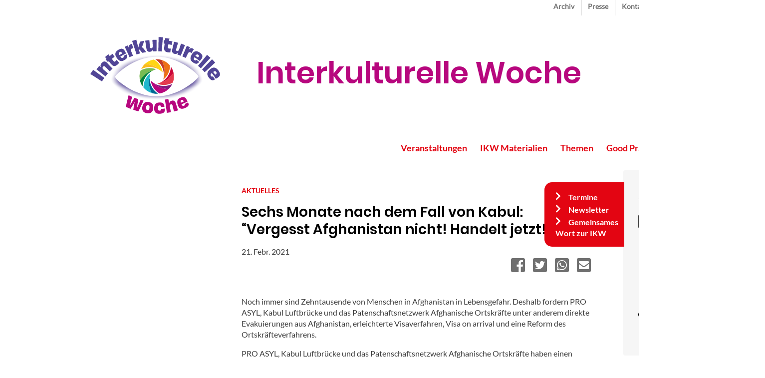

--- FILE ---
content_type: text/html; charset=UTF-8
request_url: https://www.interkulturellewoche.de/aktuelles/20210221/sechs-monate-nach-dem-fall-von-kabul-vergesst-afghanistan-nicht-handelt-jetzt
body_size: 9589
content:
<!DOCTYPE html>
<html lang="de" dir="ltr" prefix="content: http://purl.org/rss/1.0/modules/content/  dc: http://purl.org/dc/terms/  foaf: http://xmlns.com/foaf/0.1/  og: http://ogp.me/ns#  rdfs: http://www.w3.org/2000/01/rdf-schema#  schema: http://schema.org/  sioc: http://rdfs.org/sioc/ns#  sioct: http://rdfs.org/sioc/types#  skos: http://www.w3.org/2004/02/skos/core#  xsd: http://www.w3.org/2001/XMLSchema# ">
  <head>
    <meta charset="utf-8" />
<noscript><style>form.antibot * :not(.antibot-message) { display: none !important; }</style>
</noscript><script type="text/javascript" data-cmp-ab="1" src="https://cdn.consentmanager.net/delivery/autoblocking/cc85faaa0e80.js" data-cmp-host="d.delivery.consentmanager.net" data-cmp-cdn="cdn.consentmanager.net" data-cmp-codesrc="1"></script><link rel="stylesheet" href="https://cdn.consentmanager.mgr.consensu.org/delivery/cmp.min.css" /><script>window.gdprAppliesGlobally=true;if(!("cmp_id" in window)){window.cmp_id=35999}if(!("cmp_params" in window)){window.cmp_params=""}if(!("cmp_host" in window)){window.cmp_host="consentmanager.mgr.consensu.org"}if(!("cmp_cdn" in window)){window.cmp_cdn="cdn.consentmanager.mgr.consensu.org"}window.cmp_getsupportedLangs=function(){var b=["DE","EN","FR","IT","NO","DA","FI","ES","PT","RO","BG","ET","EL","GA","HR","LV","LT","MT","NL","PL","SV","SK","SL","CS","HU","RU","SR","ZH","TR","UK","AR","BS"];if("cmp_customlanguages" in window){for(var a=0;a<window.cmp_customlanguages.length;a++){b.push(window.cmp_customlanguages[a].l.toUpperCase())}}return b};window.cmp_getRTLLangs=function(){return["AR"]};window.cmp_getlang=function(j){if(typeof(j)!="boolean"){j=true}if(j&&typeof(cmp_getlang.usedlang)=="string"&&cmp_getlang.usedlang!==""){return cmp_getlang.usedlang}var g=window.cmp_getsupportedLangs();var c=[];var f=location.hash;var e=location.search;var a="languages" in navigator?navigator.languages:[];if(f.indexOf("cmplang=")!=-1){c.push(f.substr(f.indexOf("cmplang=")+8,2))}else{if(e.indexOf("cmplang=")!=-1){c.push(e.substr(e.indexOf("cmplang=")+8,2))}else{if("cmp_setlang" in window&&window.cmp_setlang!=""){c.push(window.cmp_setlang.toUpperCase())}else{if(a.length>0){for(var d=0;d<a.length;d++){c.push(a[d])}}}}}if("language" in navigator){c.push(navigator.language)}if("userLanguage" in navigator){c.push(navigator.userLanguage)}var h="";for(var d=0;d<c.length;d++){var b=c[d].toUpperCase();if(g.indexOf(b)!=-1){h=b;break}if(b.indexOf("-")!=-1){b=b.substr(0,2)}if(g.indexOf(b)!=-1){h=b;break}}if(h==""&&typeof(cmp_getlang.defaultlang)=="string"&&cmp_getlang.defaultlang!==""){return cmp_getlang.defaultlang}else{if(h==""){h="EN"}}h=h.toUpperCase();return h};(function(){var a="";var f="_en";if("cmp_getlang" in window){a=window.cmp_getlang().toLowerCase();if("cmp_customlanguages" in window){for(var b=0;b<window.cmp_customlanguages.length;b++){if(window.cmp_customlanguages[b].l.toUpperCase()==a.toUpperCase()){a="en";break}}}f="_"+a}var d=("cmp_proto" in window)?window.cmp_proto:"https:";var h=("cmp_ref" in window)?window.cmp_ref:location.href;var c=document.createElement("script");c.setAttribute("data-cmp-ab","1");c.src=d+"//"+window.cmp_host+"/delivery/cmp.php?id="+window.cmp_id+"&h="+encodeURIComponent(h)+"&"+window.cmp_params+(document.cookie.length>0?"&__cmpfcc=1":"")+"&l="+a.toLowerCase()+"&o="+(new Date()).getTime();c.type="text/javascript";c.async=true;if(document.currentScript&&document.currentScript!==null){document.currentScript.parentElement.appendChild(c)}else{if(document.body&&document.body!==null){document.body.appendChild(c)}else{var g=document.getElementsByTagName("body");if(g.length==0){g=document.getElementsByTagName("div")}if(g.length==0){g=document.getElementsByTagName("span")}if(g.length==0){g=document.getElementsByTagName("ins")}if(g.length==0){g=document.getElementsByTagName("script")}if(g.length==0){g=document.getElementsByTagName("head")}if(g.length>0){g[0].appendChild(c)}}}var c=document.createElement("script");c.src=d+"//"+window.cmp_cdn+"/delivery/cmp"+f+".min.js";c.type="text/javascript";c.setAttribute("data-cmp-ab","1");c.async=true;if(document.currentScript&&document.currentScript!==null){document.currentScript.parentElement.appendChild(c)}else{if(document.body&&document.body!==null){document.body.appendChild(c)}else{var g=document.getElementsByTagName("body");if(g.length==0){g=document.getElementsByTagName("div")}if(g.length==0){g=document.getElementsByTagName("span")}if(g.length==0){g=document.getElementsByTagName("ins")}if(g.length==0){g=document.getElementsByTagName("script")}if(g.length==0){g=document.getElementsByTagName("head")}if(g.length>0){g[0].appendChild(c)}}}})();window.cmp_addFrame=function(b){if(!window.frames[b]){if(document.body&&document.body!==null){var a=document.createElement("iframe");a.style.cssText="display:none";a.name=b;document.body.appendChild(a)}else{window.setTimeout('window.cmp_addFrame("'+b+'")',10)}}};window.cmp_rc=function(h){var b=document.cookie;var f="";var d=0;while(b!=""&&d<100){d++;while(b.substr(0,1)==" "){b=b.substr(1,b.length)}var g=b.substring(0,b.indexOf("="));if(b.indexOf(";")!=-1){var c=b.substring(b.indexOf("=")+1,b.indexOf(";"))}else{var c=b.substr(b.indexOf("=")+1,b.length)}if(h==g){f=c}var e=b.indexOf(";")+1;if(e==0){e=b.length}b=b.substring(e,b.length)}return(f)};window.cmp_stub=function(){var a=arguments;__cmapi.a=__cmapi.a||[];if(!a.length){return __cmapi.a}else{if(a[0]==="ping"){if(a[1]===2){a[2]({gdprApplies:gdprAppliesGlobally,cmpLoaded:false,cmpStatus:"stub",displayStatus:"hidden",apiVersion:"2.0",cmpId:31},true)}else{a[2]({gdprAppliesGlobally:gdprAppliesGlobally,cmpLoaded:false},true)}}else{if(a[0]==="getUSPData"){a[2]({version:1,uspString:window.cmp_rc("")},true)}else{if(a[0]==="getTCData"){__cmapi.a.push([].slice.apply(a))}else{if(a[0]==="addEventListener"||a[0]==="removeEventListener"){__cmapi.a.push([].slice.apply(a))}else{if(a.length==4&&a[3]===false){a[2]({},false)}else{__cmapi.a.push([].slice.apply(a))}}}}}}};window.cmp_msghandler=function(d){var a=typeof d.data==="string";try{var c=a?JSON.parse(d.data):d.data}catch(f){var c=null}if(typeof(c)==="object"&&c!==null&&"__cmpCall" in c){var b=c.__cmpCall;window.__cmp(b.command,b.parameter,function(h,g){var e={__cmpReturn:{returnValue:h,success:g,callId:b.callId}};d.source.postMessage(a?JSON.stringify(e):e,"*")})}if(typeof(c)==="object"&&c!==null&&"__cmapiCall" in c){var b=c.__cmapiCall;window.__cmapi(b.command,b.parameter,function(h,g){var e={__cmapiReturn:{returnValue:h,success:g,callId:b.callId}};d.source.postMessage(a?JSON.stringify(e):e,"*")})}if(typeof(c)==="object"&&c!==null&&"__uspapiCall" in c){var b=c.__uspapiCall;window.__uspapi(b.command,b.version,function(h,g){var e={__uspapiReturn:{returnValue:h,success:g,callId:b.callId}};d.source.postMessage(a?JSON.stringify(e):e,"*")})}if(typeof(c)==="object"&&c!==null&&"__tcfapiCall" in c){var b=c.__tcfapiCall;window.__tcfapi(b.command,b.version,function(h,g){var e={__tcfapiReturn:{returnValue:h,success:g,callId:b.callId}};d.source.postMessage(a?JSON.stringify(e):e,"*")},b.parameter)}};window.cmp_setStub=function(a){if(!(a in window)||(typeof(window[a])!=="function"&&typeof(window[a])!=="object"&&(typeof(window[a])==="undefined"||window[a]!==null))){window[a]=window.cmp_stub;window[a].msgHandler=window.cmp_msghandler;if(window.addEventListener){window.addEventListener("message",window.cmp_msghandler,false)}else{window.attachEvent("onmessage",window.cmp_msghandler)}}};window.cmp_addFrame("__cmapiLocator");window.cmp_addFrame("__cmpLocator");window.cmp_addFrame("__uspapiLocator");window.cmp_addFrame("__tcfapiLocator");window.cmp_setStub("__cmapi");window.cmp_setStub("__cmp");window.cmp_setStub("__tcfapi");window.cmp_setStub("__uspapi");</script><script type="text/plain" class="cmplazyload" data-cmp-vendor="c19654">
					var _paq = _paq || [];
					(function(){
						var u=(("https:" == document.location.protocol) ? "https://piwik.evangelisch.de/" : "http://piwik.evangelisch.de/");
						_paq.push(["setSiteId", "27"]);
						_paq.push(["setTrackerUrl", u+"piwik.php"]);
						_paq.push(["setDoNotTrack", 1]);
						_paq.push(["trackPageView"]);
						_paq.push(["setIgnoreClasses", ["no-tracking","colorbox"]]);
						_paq.push(["enableLinkTracking"]);
						var d=document,g=d.createElement("script"),s=d.getElementsByTagName("script")[0];
						g.type="text/javascript";g.setAttribute("data-cmp-ab", "1");g.defer=true;g.async=true;g.src=u+"piwik.js";s.parentNode.insertBefore(g,s);
					})();</script>
<link rel="canonical" href="https://www.interkulturellewoche.de/aktuelles/20210221/sechs-monate-nach-dem-fall-von-kabul-vergesst-afghanistan-nicht-handelt-jetzt" />
<meta name="Generator" content="Drupal 8 (https://www.drupal.org)" />
<meta name="MobileOptimized" content="width" />
<meta name="HandheldFriendly" content="true" />
<meta name="viewport" content="width=device-width, initial-scale=1.0" />
<link rel="shortcut icon" href="/themes/custom/interkulturellewoche/favicon.ico" type="image/vnd.microsoft.icon" />
<link rel="alternate" hreflang="de" href="https://www.interkulturellewoche.de/aktuelles/20210221/sechs-monate-nach-dem-fall-von-kabul-vergesst-afghanistan-nicht-handelt-jetzt" />
<link rel="revision" href="https://www.interkulturellewoche.de/aktuelles/20210221/sechs-monate-nach-dem-fall-von-kabul-vergesst-afghanistan-nicht-handelt-jetzt" />

    <title>Sechs Monate nach dem Fall von Kabul: “Vergesst Afghanistan nicht! Handelt jetzt!“ | Interkulturelle Woche</title>
    <link rel="stylesheet" media="all" href="/sites/default/files/css/css_3kXFPYXow-OvhRGcVHTSBxnTTU-b8xbEjNsLzoMO37Y.css" />
<link rel="stylesheet" media="all" href="/sites/default/files/css/css_lkuZAosc93OAprOJFiIdsam6mYEP_GPYDSyVbCgSMeo.css" />

    
<!--[if lte IE 8]>
<script src="/sites/default/files/js/js_VtafjXmRvoUgAzqzYTA3Wrjkx9wcWhjP0G4ZnnqRamA.js"></script>
<![endif]-->

  </head>
  <body class="path-node page-node-type-ikw-aktuelles">
        <a href="#main-content" class="visually-hidden focusable skip-link">
      Direkt zum Inhalt
    </a>
    
      <div class="dialog-off-canvas-main-canvas" data-off-canvas-main-canvas>
    <div class="layout-container">

  <header role="banner">
      <div class="region region-top-menu">
    <div id="block-interkulturellewoche-top-menu" class="block block-nice-menus block-nice-menus-block">
  
    
      
              <ul class="nice-menu nice-menu-ikw-top-menue nice-menu-down toolbar-menu">
                    <li class="menu-item">
        <a href="/archiv" class="toolbar-icon toolbar-icon-menu-link-content:837762a8-09f0-4f9a-85fa-602a58b67817" title="Archiv" data-drupal-link-system-path="node/187">Archiv</a>
              </li>
                <li class="menu-item">
        <a href="/presse" class="toolbar-icon toolbar-icon-menu-link-content:3208363c-da47-4695-a4a0-94ec07a4a0cb" title="Presse" data-drupal-link-system-path="node/169">Presse</a>
              </li>
                <li class="menu-item">
        <a href="/kontakt" class="toolbar-icon toolbar-icon-menu-link-content:e15e64d3-c3ab-4dff-8e18-b6bb60eecccb" title="Kontakt" data-drupal-link-system-path="webform/kontakt">Kontakt</a>
              </li>
                <li class="menu-item">
        <a href="/leichtesprache" class="menuicon leichtesprache toolbar-icon toolbar-icon-menu-link-content:169d14bf-c3b4-44df-8973-7aae57132a06" title="Leichte Sprache" data-drupal-link-system-path="node/283">Leichte Sprache</a>
              </li>
                <li class="menuparent menu-item menu-item--expanded">
        <a href="/" class="menuicon menutext sprache toolbar-icon toolbar-icon-menu-link-content:1b7a50cd-69b2-4154-ac0e-29b37f751afc" title="Sprachwechsel" data-drupal-link-system-path="&lt;front&gt;">Deutsch</a>
                                <ul class="toolbar-menu">
                    <li class="menu-item">
        <a href="/persisch" class="toolbar-icon toolbar-icon-menu-link-content:a6efd3ee-85ee-461a-ab97-f43585c8b8e3" data-drupal-link-system-path="node/116">Persisch</a>
              </li>
                <li class="menu-item">
        <a href="/arabisch" class="toolbar-icon toolbar-icon-menu-link-content:f4b88e7b-66bc-4bef-bd64-45ff6f6705c2" data-drupal-link-system-path="node/137">Arabisch</a>
              </li>
                <li class="menu-item">
        <a href="/englisch" class="toolbar-icon toolbar-icon-menu-link-content:034347f0-4a07-4f86-a9d4-2cb21e02fac3" data-drupal-link-system-path="node/156">Englisch</a>
              </li>
                <li class="menu-item">
        <a href="/franzoesisch" class="toolbar-icon toolbar-icon-menu-link-content:e195d317-5d01-4740-a1f0-1c91ed00f425" data-drupal-link-system-path="node/157">Französisch</a>
              </li>
        </ul>
  
              </li>
                <li class="menu-item">
        <a href="/search/node" class="menuicon suche toolbar-icon toolbar-icon-menu-link-content:c873358d-186f-441d-97db-00fef160e921" title="Suche" data-drupal-link-system-path="search/node">Suche</a>
              </li>
        </ul>
  


  </div>

  </div>

      <div class="region region-header">
    <div id="block-interkulturellewoche-branding" class="block block-system block-system-branding-block">
  
    
        <a href="/index.php/" rel="home" class="site-logo">
      <img src="/themes/custom/interkulturellewoche/ikw_logo_2025.svg" alt="Startseite" />
    </a>
        <div class="site-name">
      <a href="/index.php/" title="Startseite" rel="home">Interkulturelle Woche</a>
    </div>
    </div>

  </div>

      <div class="region region-main-menu">
    <div id="block-interkulturellewoche-main-menu" class="block block-nice-menus block-nice-menus-block">
  
    
      
              <ul class="nice-menu nice-menu-ikw-main-menu nice-menu-down toolbar-menu">
                    <li class="menuparent menu-item menu-item--expanded">
        <a href="/" class="toolbar-icon toolbar-icon-menu-link-content:f575635a-2f0a-4ab2-8708-adacdf7396fa" title="Veranstaltungen" data-drupal-link-system-path="&lt;front&gt;">Veranstaltungen</a>
                                <ul class="toolbar-menu">
                    <li class="menu-item">
        <a href="/tagung2026" class="toolbar-icon toolbar-icon-menu-link-content:15b631d7-2499-498a-abdf-ef3ec08820ae" data-drupal-link-system-path="node/5207">Tagung 2026</a>
              </li>
                <li class="menu-item">
        <a href="/auftakt2026" class="toolbar-icon toolbar-icon-menu-link-content:903b5339-c213-4ddf-a7c9-edb0813e5e06" title="Auftakt 2026" data-drupal-link-system-path="node/5223">Auftakt 2026</a>
              </li>
                <li class="menu-item">
        <a href="/festakt" class="toolbar-icon toolbar-icon-menu-link-content:5ec31032-d4ea-4cee-a43c-7b5f50495254" title="IKW-Festakt 2025" data-drupal-link-system-path="node/4577">Festakt 2025</a>
              </li>
                <li class="menu-item">
        <a href="/datenbank" class="toolbar-icon toolbar-icon-menu-link-content:6c67087a-1dbe-4a0e-89de-205f4b5e5cd3" title="Finde Deine IKW" data-drupal-link-system-path="datenbank">IKW-Programme 2025</a>
              </li>
        </ul>
  
              </li>
                <li class="menuparent menu-item menu-item--expanded">
        <a href="/" class="toolbar-icon toolbar-icon-menu-link-content:0ee41a20-031e-430d-a3a0-26dc83e16d61" title="IKW Materialien" data-drupal-link-system-path="&lt;front&gt;">IKW Materialien</a>
                                <ul class="toolbar-menu">
                    <li class="menu-item">
        <a href="/bestellen" class="toolbar-icon toolbar-icon-menu-link-content:6758019b-4e73-4152-9afe-45ca31e41bb4" title="Bestellen" data-drupal-link-system-path="webform/materialbestellung_2025">Bestellen</a>
              </li>
                <li class="menu-item">
        <a href="/downloads" class="toolbar-icon toolbar-icon-menu-link-content:cc15e35e-a10a-45e4-a3ac-95eb788964c8" title="Downloads" data-drupal-link-system-path="node/113">Downloads</a>
              </li>
        </ul>
  
              </li>
                <li class="menuparent menu-item menu-item--expanded">
        <a href="/themen" class="toolbar-icon toolbar-icon-menu-link-content:aa3ff51f-1572-4965-9c5d-61c1ac18824c" data-drupal-link-system-path="themen">Themen</a>
                                <ul class="toolbar-menu">
                    <li class="menu-item">
        <a href="/themen/1" class="toolbar-icon toolbar-icon-menu-link-content:f98ba0d2-49fb-4ae0-a8d5-035b3d56c43b" title="Antisemitismus" data-drupal-link-system-path="themen/1">Antisemitismus</a>
              </li>
                <li class="menu-item">
        <a href="/themen/2" class="toolbar-icon toolbar-icon-menu-link-content:2f2ce377-8e73-43a5-8341-e703b0bb8f4c" title="Antiziganismus" data-drupal-link-system-path="themen/2">Antiziganismus</a>
              </li>
                <li class="menu-item">
        <a href="/themen/3" class="toolbar-icon toolbar-icon-menu-link-content:5a559318-8717-4b90-9299-0ff51e23e6fa" title="Rassismus / Diskriminierung" data-drupal-link-system-path="themen/3">Rassismus / Diskriminierung</a>
              </li>
                <li class="menu-item">
        <a href="/themen/4" class="toolbar-icon toolbar-icon-menu-link-content:12fda620-2a7b-491f-840f-6b934fd92bd0" title="Rechtspopulismus / Rechtsradikalismus" data-drupal-link-system-path="themen/4">Rechtspopulismus / Rechtsradikalismus</a>
              </li>
                <li class="menu-item">
        <a href="/themen/5" class="toolbar-icon toolbar-icon-menu-link-content:15229e91-70d4-43fa-b819-daad1d642a20" title="Flucht und Migration" data-drupal-link-system-path="themen/5">Flucht und Migration</a>
              </li>
                <li class="menu-item">
        <a href="/themen/6" class="toolbar-icon toolbar-icon-menu-link-content:3ddc4eab-3aca-4bf8-a839-09a7a510561c" title="Ankommen und bleiben" data-drupal-link-system-path="themen/6">Ankommen und bleiben</a>
              </li>
                <li class="menu-item">
        <a href="/themen/7" class="toolbar-icon toolbar-icon-menu-link-content:925c37e8-9fb2-4355-8927-d3620b9a0b92" title="Vielfalt gestalten" data-drupal-link-system-path="themen/7">Vielfalt gestalten</a>
              </li>
                <li class="menu-item">
        <a href="/themen/8" class="toolbar-icon toolbar-icon-menu-link-content:40ee4892-a80f-482b-ba60-6924b699360c" title="Hatespeech – Hopespeech" data-drupal-link-system-path="themen/8">Hatespeech – Hopespeech</a>
              </li>
                <li class="menu-item">
        <a href="/tdf" class="toolbar-icon toolbar-icon-menu-link-content:7b8e5081-708d-49ea-93fd-8d37f5af7cb7" title="Tag des Flüchtlings im Rahmen der IKW" data-drupal-link-system-path="themen/9">Tag des Flüchtlings im Rahmen der IKW</a>
              </li>
                <li class="menu-item">
        <a href="/themen/10" class="toolbar-icon toolbar-icon-menu-link-content:3b43073f-8973-46f6-9764-16d3aed3f4b8" title="Welttag des Migranten und des Flüchtlings" data-drupal-link-system-path="themen/10">Welttag des Migranten und des Flüchtlings</a>
              </li>
        </ul>
  
              </li>
                <li class="menuparent menu-item menu-item--expanded">
        <a href="/goodpractice" class="toolbar-icon toolbar-icon-menu-link-content:80b6b521-a6f5-4fc3-8ff8-fafb72bd7792" title="Good Practice" data-drupal-link-system-path="goodpractice">Good Practice</a>
                                <ul class="toolbar-menu">
                    <li class="menu-item">
        <a href="/goodpractice/3" class="toolbar-icon toolbar-icon-menu-link-content:740804fe-678a-49de-9a67-c141f2cb6a06" title="Filme" data-drupal-link-system-path="goodpractice/3">Filme</a>
              </li>
                <li class="menu-item">
        <a href="/goodpractice/5" class="toolbar-icon toolbar-icon-menu-link-content:3145607d-adb1-41c4-b95d-e03c700902b6" title="Theater, Comedy, Musik" data-drupal-link-system-path="goodpractice/5">Theater, Comedy, Musik</a>
              </li>
                <li class="menu-item">
        <a href="/goodpractice/1" class="toolbar-icon toolbar-icon-menu-link-content:319e960d-8d94-476d-8927-ac5ab211b445" title="Ausstellungen" data-drupal-link-system-path="goodpractice/1">Ausstellungen</a>
              </li>
                <li class="menu-item">
        <a href="/goodpractice/2" class="toolbar-icon toolbar-icon-menu-link-content:146a8a27-1b13-4076-9cfd-c599af5c47bd" title="Lesungen, Bücher" data-drupal-link-system-path="goodpractice/2">Lesungen, Bücher</a>
              </li>
                <li class="menu-item">
        <a href="/goodpractice/4" class="toolbar-icon toolbar-icon-menu-link-content:01e3169e-cd5a-4477-9cd3-65f703f59f49" title="Aktionen, Projekte" data-drupal-link-system-path="goodpractice/4">Aktionen, Projekte</a>
              </li>
                <li class="menu-item">
        <a href="/goodpractice/6" class="toolbar-icon toolbar-icon-menu-link-content:c616f250-640c-4c2f-ad39-22fc2d92457b" title="Für Kirche/Gemeinde" data-drupal-link-system-path="goodpractice/6">Für Kirche/Gemeinde</a>
              </li>
        </ul>
  
              </li>
                <li class="menuparent menu-item menu-item--expanded">
        <a href="/" class="toolbar-icon toolbar-icon-menu-link-content:da55265e-9910-4f8d-ba38-c87cf2e3f7c9" title="Über uns" data-drupal-link-system-path="&lt;front&gt;">Über uns</a>
                                <ul class="toolbar-menu">
                    <li class="menu-item">
        <a href="/kurzinfo" class="toolbar-icon toolbar-icon-menu-link-content:31802848-08a9-413b-830e-c8522bf50772" title="Wer wir sind" data-drupal-link-system-path="node/33">Wer wir sind</a>
              </li>
                <li class="menu-item">
        <a href="/dafuer" class="toolbar-icon toolbar-icon-menu-link-content:2f19c7aa-d684-448d-ac48-4690c0737447" data-drupal-link-system-path="node/4530">Unser Motto</a>
              </li>
                <li class="menu-item">
        <a href="/vorbereitungsausschuss" class="toolbar-icon toolbar-icon-menu-link-content:b5814c35-e615-49c7-ac07-a46070c89313" title="Der ÖVA" data-drupal-link-system-path="node/32">Der ÖVA</a>
              </li>
                <li class="menu-item">
        <a href="/geschichte" class="toolbar-icon toolbar-icon-menu-link-content:959265dc-9871-424a-ac08-5ecc60256bf4" title="Die Geschichte" data-drupal-link-system-path="node/36">Die Geschichte</a>
              </li>
                <li class="menu-item">
        <a href="/faq" class="toolbar-icon toolbar-icon-menu-link-content:1eb02cab-e66b-4fe7-b31d-63006501f717" title="Fragen &amp; Antworten" data-drupal-link-system-path="node/97">Fragen &amp; Antworten</a>
              </li>
        </ul>
  
              </li>
        </ul>
  


  </div>

  </div>

  </header>

    <div class="region region-status">
    <div data-drupal-messages-fallback class="hidden"></div>

  </div>


  

  <main role="main">
    <a id="main-content" tabindex="-1"></a>
    <div class="layout-content">
        <div class="region region-content">
    <div id="block-interkulturellewoche-page-title" class="block block-core block-page-title-block">
  
    
      
  <h1 class="page-title"><span class="field field--name-title field--type-string field--label-hidden">Sechs Monate nach dem Fall von Kabul: “Vergesst Afghanistan nicht! Handelt jetzt!“</span>
</h1>


  </div>
<div id="block-interkulturellewoche-festerrechterblock" class="block block-block-content block-block-content70e3b084-7674-4929-a11b-5d11f77bc93e">
  
    
        <div class="layout layout--onecol">
    <div  class="layout__region layout__region--content">
      <div class="block block-layout-builder block-field-blockblock-contentbasicbody">
  
    
      
            <div class="clearfix text-formatted field field--name-body field--type-text-with-summary field--label-hidden field__item"><ul class="frblock">
<li class="frblock-item menu-item"><a href="/termine" title="Termine">Termine</a></li>
<li class="frblock-item menu-item"><a href="/newsletter">Newsletter</a></li>
<li class="frblock-item menu-item"><a href="/gemeinsames_wort">Gemeinsames Wort zur IKW</a></li>
</ul>
</div>
      
  </div>

    </div>
  </div>

  </div>
<div id="block-interkulturellewoche-content" class="block block-system block-system-main-block">
  
    
      

<article data-history-node-id="2336" role="article" about="/aktuelles/20210221/sechs-monate-nach-dem-fall-von-kabul-vergesst-afghanistan-nicht-handelt-jetzt">
  <div>
          <div class="ikw-page-image landscape">
            <div class="field field--name-field-bild-aktuelles field--type-entity-reference-revisions field--label-hidden field__item">  <div class="paragraph paragraph--type--bild paragraph--view-mode--default">
          
      </div>
</div>
      </div>
        <div class="ikw-page-page">
      <div class="ikw-page-main">
        <div class="ikw-page-type"><a href="/aktuelles">Aktuelles</a></div>
        <div class="ikw-page-title"><span class="field field--name-title field--type-string field--label-hidden">Sechs Monate nach dem Fall von Kabul: “Vergesst Afghanistan nicht! Handelt jetzt!“</span>
</div>
        <div class="ikw-page-jahr">
            <div class="field field--name-field-datum-aktuelles field--type-datetime field--label-hidden field__item"><time datetime="2021-02-21T12:00:00Z" class="datetime">21. Febr. 2021</time>
</div>
      </div>
        <div class="ikw-page-teilen">
          <div class="ikw-page-teilen-facebook"><a href="https://www.facebook.com/sharer/sharer.php?u=https://www.interkulturellewoche.de/aktuelles/20210221/sechs-monate-nach-dem-fall-von-kabul-vergesst-afghanistan-nicht-handelt-jetzt" class="sharer facebook" target="_blank" rel="noopener noreferrer"><i class="fab fa-facebook-square"></i></a></div>
          <div class="ikw-page-teilen-twitter"><a href="https://twitter.com/intent/tweet?url=https://www.interkulturellewoche.de/aktuelles/20210221/sechs-monate-nach-dem-fall-von-kabul-vergesst-afghanistan-nicht-handelt-jetzt&text=Sechs%20Monate%20nach%20dem%20Fall%20von%20Kabul%3A%20%E2%80%9CVergesst%20Afghanistan%20nicht%21%20Handelt%20jetzt%21%E2%80%9C" class="sharer twitter" target="_blank" rel="noopener noreferrer"><i class="fab fa-twitter-square"></i></a></div>
          <div class="ikw-page-teilen-whatsapp"><a href="whatsapp://send?text=" class="sharer whatsapp" target="_blank" rel="noopener noreferrer"><i class="fab fa-whatsapp-square"></i></a></div>
          <div class="ikw-page-teilen-mail"><a href="mailto:?subject=Gefunden%20auf%20interkulturellewoche%2Ede&body=Sechs%20Monate%20nach%20dem%20Fall%20von%20Kabul%3A%20%E2%80%9CVergesst%20Afghanistan%20nicht%21%20Handelt%20jetzt%21%E2%80%9C%20-%20https%3A%2F%2Fwww.interkulturellewoche.de%2Faktuelles%2F20210221%2Fsechs-monate-nach-dem-fall-von-kabul-vergesst-afghanistan-nicht-handelt-jetzt&amp;%23cache%5Bcontexts%5D%5B0%5D=route&amp;%23cache%5Bcontexts%5D%5B1%5D=url.site&amp;%23cache%5Bmax-age%5D=-1" class="sharer mail" ><i class="fas fa-envelope-square"></i></a></div>
        </div>
        <div class="ikw-page-body">
      <div class="field field--name-field-textinhalte-aktuelles field--type-entity-reference-revisions field--label-hidden field__items">
              <div class="field__item">  <div class="paragraph paragraph--type--text paragraph--view-mode--default">
          
            <div class="clearfix text-formatted field field--name-field-ptext field--type-text-with-summary field--label-hidden field__item"><p>Noch immer sind Zehntausende von Menschen in Afghanistan in Lebensgefahr. Deshalb fordern PRO ASYL, Kabul Luftbrücke und das Patenschaftsnetzwerk Afghanische Ortskräfte unter anderem direkte Evakuierungen aus Afghanistan, erleichterte Visaverfahren, Visa on arrival und eine Reform des Ortskräfteverfahrens.</p>
<p>PRO ASYL, Kabul Luftbrücke und das Patenschaftsnetzwerk Afghanische Ortskräfte haben einen Zehn-Punkte-Plan »Vergesst Afghanistan nicht, handelt jetzt« entwickelt. Die zehn Vorschläge müssen und können schnell umgesetzt werden.<br />
Die Erklärung im Wortlaut:</p>
<p>“Vergesst Afghanistan nicht! Handelt jetzt!“</p>
<p>PRO ASYL, Luftbrücke Kabul und das Patenschaftsnetzwerk Afghanische Ortskräfte fordern Zehn-Punkte-Plan</p>
<p>Die Menschen in Afghanistan brauchen unsere Hilfe. Ihr Leid ist aus den Schlagzeilen verschwunden, doch ein halbes Jahr nach der Machtübernahme durch die Taliban spielen sich Tragödien ab: Menschen, die mit Deutschland und westlichen Staaten zusammengearbeitet haben, werden gefoltert, Frauen werden von den Taliban aus der Öffentlichkeit verdrängt und dürfen nicht allein auf die Straße, es droht eine Hungerkatastrophe. Die Bundesregierung muss zu ihrer Verantwortung stehen und Verfolgte retten. Dies gilt ganz besonders für Afghan*innen, die für deutsche Ministerien und Institutionen tätig waren, und solche, die sich als Journalist*innen, Anwält*innen oder Menschenrechtsaktivist*innen für Demokratie und Menschenrechte starkgemacht haben, ob mit oder ohne Bezug zu Deutschland.</p>
<p>Die Taliban suchen aktiv nach Kollaborateuren, mindestens einhundert ehemalige Regierungsangehörige und Ortskräfte internationaler Truppen sind laut einem Bericht der Vereinten Nationen umgebracht worden.</p>
<p>Wir begrüßen den “Aktionsplan Afghanistan“, den das Auswärtige Amt am 23. Dezember 2021 vorgelegt hat, ebenso wie die Zusagen zur Rettung gefährdeter Afghan*innen aus dem Koalitionsvertrag. Dieser muss nun schnell durch ein ausreichend dimensioniertes Aufnahmeverfahren untermauert werden. Die Angst ist begründet: Die Taliban suchen aktiv nach Kollaborateuren, mindestens einhundert ehemalige Regierungsangehörige und Ortskräfte internationaler Truppen sind laut einem Bericht der Vereinten Nationen umgebracht worden. Viele andere Afghan*innen sind mit ihren Familien untergetaucht und wechseln regelmäßig ihr Versteck. Sie sind der Rache der Taliban ebenso ausgeliefert wie einer Hungersnot.<br />
NEWS<br />
Afghanistan:</p>
<p>“Wie lange wollt ihr noch lügen?“ </p>
<p>Trotz dieser dramatischen Situation stockt die versprochene Ausweitung der Aufnahmezusagen. Noch ist keine der Situation angemessene Maßnahme ergriffen worden. Zudem stockt die Ausreise. Dabei sprach das BMI selbst Ende August noch davon, dass der Bundesregierung mehr als 40.000 Ortskräfte (inklusive Familienangehörige) in Afghanistan bekannt seien. Dabei weiter ausgeschlossen sind volljährige ledige Kinder wie die 18-jährige Tochter sowie alle, die in Form von Werkverträgen bei Subunternehmen beschäftigt waren.</p>
<p>Zu den Ortskräften und Menschenrechtsverteidiger*innen kommen rund 6.000 Menschen aus Afghanistan hinzu, die auf den Terminwartelisten der Deutschen Botschaften für den Familiennachzug zu ihren in Deutschland lebenden Angehörigen stehen. Auch Angehörige von nach Deutschland Geflüchteten sind in Afghanistan in Gefahr. Ihre Anträge wurden zumeist noch nicht einmal entgegengenommen. Deren Zahl hat sich in den letzten sechs Monaten fast verdoppelt. Trotzdem wurden nur neun zusätzliche Stellen in der Deutschen Botschaft in Pakistan und zehn in Katar für alle diese unterschiedlichen Gruppen eingerichtet.</p>
<p>Zudem liegen bei verschiedenen Nichtregierungsorganisation tausende Mails vor von Menschen, mit und ohne Deutschlandbezug, die in Lebensgefahr sind.</p>
<p>Wir haben deshalb zehn konkrete Vorschläge entwickelt, wie die Bundesregierung gefährdeten Afghan*innen jetzt helfen kann. Die Bedrohungslage der Menschen in Afghanistan muss handlungsleitend sein. Wir fordern ein schnelles und entschiedenes Handeln.</p>
<p>Retten statt Reden: <a href="https://aktion.proasyl.de/afghanistan/" target="_blank" title="Petition">Jetzt Petition unterschreiben!</a><br />
 </p>
</div>
      
      </div>
</div>
          </div>
  </div>
      </div>

              <div class="ikw-page-sidebar">
          <div class="ikw-page-sideinfos-borduere"></div>
          <div class="ikw-page-sideinfos-titel">Infos</div>

                      <div class="ikw-page-kontakt">
              <div class="ikw-page-kontakt-icon"></div>
              <div class="ikw-page-kontakt-body">
                <div class="ikw-page-kontakt-title">Kontakt</div>
                <div class="ikw-page-kontakt-text">
            <div class="clearfix text-formatted field field--name-field-kontakt-aktuelles field--type-text-long field--label-hidden field__item"><p>Pressekontakt</p>
<p>Pressetelefon +49(0)69/24231430</p>
<p>E-Mail <a href="mailto:presse@proasyl.de">presse@proasyl.de</a></p>
</div>
      </div>
              </div>
            </div>
          
                      <div class="ikw-page-links">
              <div class="ikw-page-links-icon"></div>
              <div class="ikw-page-links-body">
                <div class="ikw-page-links-title">Links</div>
                <div class="ikw-page-links-text">
      <div class="field field--name-field-links-aktuelles field--type-link field--label-hidden field__items">
              <div class="field__item"><a href="https://aktion.proasyl.de/afghanistan/">Petition</a></div>
          </div>
  </div>
              </div>
            </div>
          
          
        </div>
          </div>
  </div>
</article>

  </div>

  </div>

    </div>
    
  </main>

      <footer role="contentinfo">
                  <div class="region region-footer-bottom">
    <div id="block-interkulturellewoche-footermenu" class="block block-block-content block-block-content58934455-55c9-4563-95a5-09d06cca311f">
  
    
        <div class="layout layout--onecol">
    <div  class="layout__region layout__region--content">
      <div class="block block-layout-builder block-field-blockblock-contentbasicbody">
  
    
      
            <div class="clearfix text-formatted field field--name-body field--type-text-with-summary field--label-hidden field__item"><div id="ikw_footer_menu">
<ul>
<li class="ikw_footer_menuitem_intern"><a href="/impressum">Impressum</a></li>
<li class="ikw_footer_menuitem_intern"><a href="/kontakt">Kontakt</a></li>
<li class="ikw_footer_menuitem_intern"><a href="/datenschutz">Datenschutz</a></li>
<li class="ikw_footer_menuitem_extern"><a href="https://www.facebook.com/interkulturellewoche" target="_blank"><img src="/libraries/fontawesome/svgs/brands/facebook-f.svg" /></a></li>
<li class="ikw_footer_menuitem_extern"><a href="https://www.instagram.com/interkulturellewoche" target="_blank"><img src="/libraries/fontawesome/svgs/brands/instagram.svg" /></a></li>
<li class="ikw_footer_menuitem_extern"><a href="https://www.twitter.com/initiative_ikw" target="_blank"><img src="/libraries/fontawesome/svgs/brands/twitter-square.svg" /></a></li>
</ul>
</div>
<div id="ikw_footer_nachoben"><a href="#top"><img src="/sites/default/files/icons/Jump_to_Top_arrow.svg" /></a></div>
</div>
      
  </div>

    </div>
  </div>

  </div>

  </div>

          </footer>
  
</div>
  </div>

    
    <script type="application/json" data-drupal-selector="drupal-settings-json">{"path":{"baseUrl":"\/","scriptPath":null,"pathPrefix":"","currentPath":"node\/2336","currentPathIsAdmin":false,"isFront":false,"currentLanguage":"de"},"pluralDelimiter":"\u0003","suppressDeprecationErrors":true,"nice_menus_options":{"delay":800,"speed":"slow"},"user":{"uid":0,"permissionsHash":"a54f13732bd3746b7405202cf635fcbbf8764b84fa3d482d7b62dcaceeb65fd9"}}</script>
<script src="/sites/default/files/js/js_UB3VWMJmDC4xcrzfia3QQ0_3bWrkbPQMf9r77cUQraE.js"></script>

  </body>
</html>


--- FILE ---
content_type: text/css
request_url: https://www.interkulturellewoche.de/sites/default/files/css/css_lkuZAosc93OAprOJFiIdsam6mYEP_GPYDSyVbCgSMeo.css
body_size: 15951
content:
.action-links{margin:1em 0;padding:0;list-style:none;}[dir="rtl"] .action-links{margin-right:0;}.action-links li{display:inline-block;margin:0 0.3em;}.action-links li:first-child{margin-left:0;}[dir="rtl"] .action-links li:first-child{margin-right:0;margin-left:0.3em;}.button-action{display:inline-block;padding:0.2em 0.5em 0.3em;text-decoration:none;line-height:160%;}.button-action:before{margin-left:-0.1em;padding-right:0.2em;content:"+";font-weight:900;}[dir="rtl"] .button-action:before{margin-right:-0.1em;margin-left:0;padding-right:0;padding-left:0.2em;}
.breadcrumb{padding-bottom:0.5em;}.breadcrumb ol{margin:0;padding:0;}[dir="rtl"] .breadcrumb ol{margin-right:0;}.breadcrumb li{display:inline;margin:0;padding:0;list-style-type:none;}.breadcrumb li:before{content:" \BB ";}.breadcrumb li:first-child:before{content:none;}
.button,.image-button{margin-right:1em;margin-left:1em;}.button:first-child,.image-button:first-child{margin-right:0;margin-left:0;}
.collapse-processed > summary{padding-right:0.5em;padding-left:0.5em;}.collapse-processed > summary:before{float:left;width:1em;height:1em;content:"";background:url(/core/misc/menu-expanded.png) 0 100% no-repeat;}[dir="rtl"] .collapse-processed > summary:before{float:right;background-position:100% 100%;}.collapse-processed:not([open]) > summary:before{-ms-transform:rotate(-90deg);-webkit-transform:rotate(-90deg);transform:rotate(-90deg);background-position:25% 35%;}[dir="rtl"] .collapse-processed:not([open]) > summary:before{-ms-transform:rotate(90deg);-webkit-transform:rotate(90deg);transform:rotate(90deg);background-position:75% 35%;}
.container-inline label:after,.container-inline .label:after{content:":";}.form-type-radios .container-inline label:after,.form-type-checkboxes .container-inline label:after{content:"";}.form-type-radios .container-inline .form-type-radio,.form-type-checkboxes .container-inline .form-type-checkbox{margin:0 1em;}.container-inline .form-actions,.container-inline.form-actions{margin-top:0;margin-bottom:0;}
details{margin-top:1em;margin-bottom:1em;border:1px solid #ccc;}details > .details-wrapper{padding:0.5em 1.5em;}summary{padding:0.2em 0.5em;cursor:pointer;}
.exposed-filters .filters{float:left;margin-right:1em;}[dir="rtl"] .exposed-filters .filters{float:right;margin-right:0;margin-left:1em;}.exposed-filters .form-item{margin:0 0 0.1em 0;padding:0;}.exposed-filters .form-item label{float:left;width:10em;font-weight:normal;}[dir="rtl"] .exposed-filters .form-item label{float:right;}.exposed-filters .form-select{width:14em;}.exposed-filters .current-filters{margin-bottom:1em;}.exposed-filters .current-filters .placeholder{font-weight:bold;font-style:normal;}.exposed-filters .additional-filters{float:left;margin-right:1em;}[dir="rtl"] .exposed-filters .additional-filters{float:right;margin-right:0;margin-left:1em;}
.field__label{font-weight:bold;}.field--label-inline .field__label,.field--label-inline .field__items{float:left;}.field--label-inline .field__label,.field--label-inline > .field__item,.field--label-inline .field__items{padding-right:0.5em;}[dir="rtl"] .field--label-inline .field__label,[dir="rtl"] .field--label-inline .field__items{padding-right:0;padding-left:0.5em;}.field--label-inline .field__label::after{content:":";}
form .field-multiple-table{margin:0;}form .field-multiple-table .field-multiple-drag{width:30px;padding-right:0;}[dir="rtl"] form .field-multiple-table .field-multiple-drag{padding-left:0;}form .field-multiple-table .field-multiple-drag .tabledrag-handle{padding-right:0.5em;}[dir="rtl"] form .field-multiple-table .field-multiple-drag .tabledrag-handle{padding-right:0;padding-left:0.5em;}form .field-add-more-submit{margin:0.5em 0 0;}.form-item,.form-actions{margin-top:1em;margin-bottom:1em;}tr.odd .form-item,tr.even .form-item{margin-top:0;margin-bottom:0;}.form-composite > .fieldset-wrapper > .description,.form-item .description{font-size:0.85em;}label.option{display:inline;font-weight:normal;}.form-composite > legend,.label{display:inline;margin:0;padding:0;font-size:inherit;font-weight:bold;}.form-checkboxes .form-item,.form-radios .form-item{margin-top:0.4em;margin-bottom:0.4em;}.form-type-radio .description,.form-type-checkbox .description{margin-left:2.4em;}[dir="rtl"] .form-type-radio .description,[dir="rtl"] .form-type-checkbox .description{margin-right:2.4em;margin-left:0;}.marker{color:#e00;}.form-required:after{display:inline-block;width:6px;height:6px;margin:0 0.3em;content:"";vertical-align:super;background-image:url(/core/misc/icons/ee0000/required.svg);background-repeat:no-repeat;background-size:6px 6px;}abbr.tabledrag-changed,abbr.ajax-changed{border-bottom:none;}.form-item input.error,.form-item textarea.error,.form-item select.error{border:2px solid red;}.form-item--error-message:before{display:inline-block;width:14px;height:14px;content:"";vertical-align:sub;background:url(/core/misc/icons/e32700/error.svg) no-repeat;background-size:contain;}
.icon-help{padding:1px 0 1px 20px;background:url(/core/misc/help.png) 0 50% no-repeat;}[dir="rtl"] .icon-help{padding:1px 20px 1px 0;background-position:100% 50%;}.feed-icon{display:block;overflow:hidden;width:16px;height:16px;text-indent:-9999px;background:url(/core/misc/feed.svg) no-repeat;}
.form--inline .form-item{float:left;margin-right:0.5em;}[dir="rtl"] .form--inline .form-item{float:right;margin-right:0;margin-left:0.5em;}[dir="rtl"] .views-filterable-options-controls .form-item{margin-right:2%;}.form--inline .form-item-separator{margin-top:2.3em;margin-right:1em;margin-left:0.5em;}[dir="rtl"] .form--inline .form-item-separator{margin-right:0.5em;margin-left:1em;}.form--inline .form-actions{clear:left;}[dir="rtl"] .form--inline .form-actions{clear:right;}
.item-list .title{font-weight:bold;}.item-list ul{margin:0 0 0.75em 0;padding:0;}.item-list li{margin:0 0 0.25em 1.5em;padding:0;}[dir="rtl"] .item-list li{margin:0 1.5em 0.25em 0;}.item-list--comma-list{display:inline;}.item-list--comma-list .item-list__comma-list,.item-list__comma-list li,[dir="rtl"] .item-list--comma-list .item-list__comma-list,[dir="rtl"] .item-list__comma-list li{margin:0;}
button.link{margin:0;padding:0;cursor:pointer;border:0;background:transparent;font-size:1em;}label button.link{font-weight:bold;}
ul.inline,ul.links.inline{display:inline;padding-left:0;}[dir="rtl"] ul.inline,[dir="rtl"] ul.links.inline{padding-right:0;padding-left:15px;}ul.inline li{display:inline;padding:0 0.5em;list-style-type:none;}ul.links a.is-active{color:#000;}
ul.menu{margin-left:1em;padding:0;list-style:none outside;text-align:left;}[dir="rtl"] ul.menu{margin-right:1em;margin-left:0;text-align:right;}.menu-item--expanded{list-style-type:circle;list-style-image:url(/core/misc/menu-expanded.png);}.menu-item--collapsed{list-style-type:disc;list-style-image:url(/core/misc/menu-collapsed.png);}[dir="rtl"] .menu-item--collapsed{list-style-image:url(/core/misc/menu-collapsed-rtl.png);}.menu-item{margin:0;padding-top:0.2em;}ul.menu a.is-active{color:#000;}
.more-link{display:block;text-align:right;}[dir="rtl"] .more-link{text-align:left;}
.pager__items{clear:both;text-align:center;}.pager__item{display:inline;padding:0.5em;}.pager__item.is-active{font-weight:bold;}
tr.drag{background-color:#fffff0;}tr.drag-previous{background-color:#ffd;}body div.tabledrag-changed-warning{margin-bottom:0.5em;}
tr.selected td{background:#ffc;}td.checkbox,th.checkbox{text-align:center;}[dir="rtl"] td.checkbox,[dir="rtl"] th.checkbox{text-align:center;}
th.is-active img{display:inline;}td.is-active{background-color:#ddd;}
div.tabs{margin:1em 0;}ul.tabs{margin:0 0 0.5em;padding:0;list-style:none;}.tabs > li{display:inline-block;margin-right:0.3em;}[dir="rtl"] .tabs > li{margin-right:0;margin-left:0.3em;}.tabs a{display:block;padding:0.2em 1em;text-decoration:none;}.tabs a.is-active{background-color:#eee;}.tabs a:focus,.tabs a:hover{background-color:#f5f5f5;}
.form-textarea-wrapper textarea{display:block;box-sizing:border-box;width:100%;margin:0;}
.ui-dialog--narrow{max-width:500px;}@media screen and (max-width:600px){.ui-dialog--narrow{min-width:95%;max-width:95%;}}
.messages{padding:15px 20px 15px 35px;word-wrap:break-word;border:1px solid;border-width:1px 1px 1px 0;border-radius:2px;background:no-repeat 10px 17px;overflow-wrap:break-word;}[dir="rtl"] .messages{padding-right:35px;padding-left:20px;text-align:right;border-width:1px 0 1px 1px;background-position:right 10px top 17px;}.messages + .messages{margin-top:1.538em;}.messages__list{margin:0;padding:0;list-style:none;}.messages__item + .messages__item{margin-top:0.769em;}.messages--status{color:#325e1c;border-color:#c9e1bd #c9e1bd #c9e1bd transparent;background-color:#f3faef;background-image:url(/core/misc/icons/73b355/check.svg);box-shadow:-8px 0 0 #77b259;}[dir="rtl"] .messages--status{margin-left:0;border-color:#c9e1bd transparent #c9e1bd #c9e1bd;box-shadow:8px 0 0 #77b259;}.messages--warning{color:#734c00;border-color:#f4daa6 #f4daa6 #f4daa6 transparent;background-color:#fdf8ed;background-image:url(/core/misc/icons/e29700/warning.svg);box-shadow:-8px 0 0 #e09600;}[dir="rtl"] .messages--warning{border-color:#f4daa6 transparent #f4daa6 #f4daa6;box-shadow:8px 0 0 #e09600;}.messages--error{color:#a51b00;border-color:#f9c9bf #f9c9bf #f9c9bf transparent;background-color:#fcf4f2;background-image:url(/core/misc/icons/e32700/error.svg);box-shadow:-8px 0 0 #e62600;}[dir="rtl"] .messages--error{border-color:#f9c9bf transparent #f9c9bf #f9c9bf;box-shadow:8px 0 0 #e62600;}.messages--error p.error{color:#a51b00;}
@font-face{font-family:'Lato Regular';src:url(/themes/custom/interkulturellewoche/fonts/Lato/Lato-Regular.ttf) format('truetype');}@font-face{font-family:'Lato Bold';src:url(/themes/custom/interkulturellewoche/fonts/Lato/Lato-Bold.ttf) format('truetype');}@font-face{font-family:'Poppins SemiBold';src:url(/themes/custom/interkulturellewoche/fonts/Poppins/Poppins-SemiBold.ttf) format('truetype');}@font-face{font-family:'Poppins Bold';src:url(/themes/custom/interkulturellewoche/fonts/Poppins/Poppins-Bold.ttf) format('truetype');}html{margin:0;padding:0;}body{font-family:"Lato Regular";font-size:16px;line-height:1.375rem;width:95%;color:#3B3B3B;margin-left:2.5%;margin-right:2.5%;}@media (min-width:901px){body{width:95rem;margin-left:auto;margin-right:auto;}}h1{font-family:'Poppins SemiBold';font-size:1.75rem;line-height:2.1875rem;color:#000;}a{text-decoration:none;}a .fa-chevron-circle-right{color:#E30512;width:1.875rem;height:1.875rem;font-size:1.875rem;}.field--name-body a,.field--name-field-ptext a{font-family:"Lato Regular";color:#000;text-decoration:underline;}.field--name-body a:hover,.field--name-field-ptext a:hover{color:#BF0510;}ul.nice-menu li,ul.nice-menu li.menuparent,ul.nice-menu li.menuparent ul,ul.nice-menu li.menuparent ul li{background:none !important;background-color:#fff !important;}ul.nice-menu-down .menuparent a{padding-right:5px;}ul.nice-menu-down .menuparent{list-style-image:none !important;list-style-type:none !important;}ul.nice-menu-down li.menuparent ul li{padding-left:0.5rem;display:flex;align-items:center;}ul.nice-menu-down li.menuparent ul li:before{background-image:url(/libraries/fontawesome/svgs/solid/chevron-right.svg);background-size:cover;content:"";float:left;width:0.6875rem;height:1rem;}ul.nice-menu-down li.menuparent ul li a:hover{text-decoration:underline;color:#3b3b3b;}header{width:81.0625rem;height:14.0625rem;margin-left:8.3125rem;margin-right:6.25rem;}@media (max-width:901px){header{width:100%;height:auto;margin-left:0;margin-right:0;}}.region-top-menu,.region-header,.region-main-menu{clear:both;}#block-interkulturellewoche-top-menu{float:right;}#block-interkulturellewoche-top-menu ul.nice-menu li,#block-interkulturellewoche-top-menu ul.nice-menu li.over ul{border:none;}#block-interkulturellewoche-top-menu ul.nice-menu li:not(:last-child){border-right:0.0625rem solid #707070;padding-right:0.5rem;margin-right:0.5rem;}#block-interkulturellewoche-top-menu ul.nice-menu li ul li{border-right:none !important;}#block-interkulturellewoche-top-menu ul.nice-menu li{height:1.75rem;}#block-interkulturellewoche-top-menu ul.nice-menu li a{color:#707070;font-size:0.875rem;line-height:0.75rem;font-weight:600;}ul.nice-menu-ikw-top-menue li a.facebook{-webkit-mask-image:url(/libraries/fontawesome/svgs/brands/facebook-f.svg);-webkit-mask-size:1rem 1rem;-webkit-mask-repeat:no-repeat;background-color:#707070;-webkit-mask-position:center;width:1rem;height:1rem;color:rgba(0,0,0,0) !important;}ul.nice-menu-ikw-top-menue li a.instagram{-webkit-mask-image:url(/libraries/fontawesome/svgs/brands/instagram.svg);-webkit-mask-size:1rem 1rem;-webkit-mask-repeat:no-repeat;background-color:#707070;-webkit-mask-position:center;width:1rem;height:1rem;color:rgba(0,0,0,0) !important;}ul.nice-menu-ikw-top-menue li a.twitter{-webkit-mask-image:url(/libraries/fontawesome/svgs/brands/twitter-square.svg);-webkit-mask-size:1rem 1rem;-webkit-mask-repeat:no-repeat;background-color:#707070;-webkit-mask-position:center;width:1rem;height:1rem;color:rgba(0,0,0,0) !important;}ul.nice-menu-ikw-top-menue li a.leichtesprache{-webkit-mask-image:url(/libraries/fontawesome/svgs/solid/book-reader.svg);-webkit-mask-size:1rem 1rem;-webkit-mask-repeat:no-repeat;background-color:#707070;-webkit-mask-position:center;width:1rem;height:1rem;color:rgba(0,0,0,0) !important;}ul.nice-menu-ikw-top-menue li a.sprache{-webkit-mask-image:url(/libraries/fontawesome/svgs/solid/globe-americas.svg);-webkit-mask-size:1rem 1rem;-webkit-mask-repeat:no-repeat;background-color:#707070;-webkit-mask-position:center;width:1rem;height:1rem;color:rgba(0,0,0,0) !important;}ul.nice-menu-ikw-top-menue li a.suche{-webkit-mask-image:url(/libraries/fontawesome/svgs/solid/search.svg);-webkit-mask-size:1rem 1rem;-webkit-mask-repeat:no-repeat;background-color:#707070;-webkit-mask-position:center;width:1rem;height:1rem;color:rgba(0,0,0,0) !important;}@media (-ms-high-contrast:none),(-ms-high-contrast:active){ul.nice-menu-ikw-top-menue li a.facebook{background-image:url(/libraries/fontawesome/svgs/brands/facebook-f.svg);background-size:1rem 1rem;background-repeat:no-repeat;background-position:center;background-color:transparent;width:1rem;height:1rem;color:rgba(0,0,0,0) !important;}ul.nice-menu-ikw-top-menue li a.instagram{background-image:url(/libraries/fontawesome/svgs/brands/instagram.svg);background-size:1rem 1rem;background-repeat:no-repeat;background-position:center;background-color:transparent;width:1rem;height:1rem;color:rgba(0,0,0,0) !important;}ul.nice-menu-ikw-top-menue li a.twitter{background-image:url(/libraries/fontawesome/svgs/brands/twitter-square.svg);background-size:1rem 1rem;background-repeat:no-repeat;background-position:center;background-color:transparent;width:1rem;height:1rem;color:rgba(0,0,0,0) !important;}ul.nice-menu-ikw-top-menue li a.leichtesprache{background-image:url(/libraries/fontawesome/svgs/solid/book-reader.svg);background-size:1rem 1rem;background-repeat:no-repeat;background-position:center;background-color:transparent;width:1rem;height:1rem;color:rgba(0,0,0,0) !important;}ul.nice-menu-ikw-top-menue li a.sprache{background-image:url(/libraries/fontawesome/svgs/solid/globe-americas.svg);background-size:1rem 1rem;background-repeat:no-repeat;background-position:center;background-color:transparent;width:1rem;height:1rem;color:rgba(0,0,0,0) !important;}ul.nice-menu-ikw-top-menue li a.suche{background-image:url(/libraries/fontawesome/svgs/solid/search.svg);background-size:1rem 1rem;background-repeat:no-repeat;background-position:center;background-color:transparent;width:1rem;height:1rem;color:rgba(0,0,0,0) !important;}}@media (max-width:901px){#block-interkulturellewoche-top-menu ul.nice-menu li{height:1rem;}#block-interkulturellewoche-top-menu ul.nice-menu li a{font-size:0.65rem;}ul.nice-menu-ikw-top-menue li a.facebook,ul.nice-menu-ikw-top-menue li a.instagram,ul.nice-menu-ikw-top-menue li a.twitter,ul.nice-menu-ikw-top-menue li a.leichtesprache,ul.nice-menu-ikw-top-menue li a.sprache,ul.nice-menu-ikw-top-menue li a.suche{width:0.65rem;height:0.65rem;-webkit-mask-size:0.65rem 0.65rem;}}#block-interkulturellewoche-branding{display:flex;align-items:center;}@media (max-width:901px){#block-interkulturellewoche-branding{width:100%;}#block-interkulturellewoche-branding .contextual{display:none;}}a.site-logo{float:left;margin-right:1.3125rem;}a.site-logo img{height:15rem;}@media (max-width:901px){a.site-logo{width:20%;margin-right:5%;}a.site-logo img{object-fit:contain;width:100%;height:100%;}}div.site-name{float:left;line-height:4.125rem;}div.site-name a{font-size:3.75rem;font-family:"Poppins SemiBold";color:#b7077e;}@media (max-width:901px){div.site-name{width:75%;line-height:normal;}div.site-name a{font-size:2rem;}}.region-main-menu{width:81.0625rem;}@media (max-width:901px){.region-main-menu{width:100%;}}#block-interkulturellewoche-main-menu{float:right;margin-bottom:1.75rem;}#block-interkulturellewoche-main-menu ul.nice-menu,#block-interkulturellewoche-main-menu ul.nice-menu li,#block-interkulturellewoche-main-menu ul.nice-menu li ul,#block-interkulturellewoche-main-menu ul.nice-menu li ul li{background-color:#fff;border:none;}#block-interkulturellewoche-main-menu ul.nice-menu li{font-size:1.125rem;}#block-interkulturellewoche-main-menu ul.nice-menu li:not(:last-child){margin-right:1rem;}#block-interkulturellewoche-main-menu ul.nice-menu li a,#block-interkulturellewoche-main-menu ul.nice-menu li span.menu-no-link{color:#e30512;font-family:"Lato Bold";}#block-interkulturellewoche-main-menu ul.nice-menu li span.menu-no-link{padding:0;padding-top:5px;}@media (max-width:901px){.mobilemenue .mobilemenue_icon{-webkit-mask-image:url(/libraries/fontawesome/svgs/solid/bars.svg);-webkit-mask-size:100% 80%;-webkit-mask-repeat:no-repeat;background-color:#e30512;width:1.90625rem;height:1.65625rem;position:absolute;top:5rem;right:1rem;}.mobilemenue ul.nice-menu-ikw-main-menu{width:100%;position:absolute;top:7.625rem;left:0;background:#fff;display:none;}.mobilemenue ul.nice-menu-ikw-main-menu.open,.mobilemenue ul.nice-menu-ikw-main-menu.open li ul.open{display:flex;flex-direction:column;}.mobilemenue ul.nice-menu-ikw-main-menu li{border-top:0.0625rem solid #c9cdcf;border-left:none;border-right:none;border-bottom:none;height:3.125rem;}.mobilemenue ul.nice-menu-ikw-main-menu li:last-child{border-bottom:0.0625rem solid #c9cdcf;}.mobilemenue ul.nice-menu-ikw-main-menu li a{font-family:"Lato Bold";font-size:1.125rem;line-height:2.5rem;color:#000;text-transform:uppercase;padding-left:2rem;display:flex;align-items:center;}.mobilemenue ul.nice-menu-ikw-main-menu li a::before{background-image:url(/libraries/fontawesome/svgs/solid/chevron-right.svg);background-size:cover;content:"";float:left;width:0.6875rem;height:1rem;margin-right:0.5rem;}.mobilemenue ul.nice-menu-ikw-main-menu li ul{width:100%;top:3rem;padding:0.6875rem 0;}.mobilemenue ul.nice-menu-ikw-main-menu li ul li{width:100%;border:none;z-index:unset;height:1.9375rem;}.mobilemenue ul.nice-menu-ikw-main-menu li ul li::before{content:'';background:none;-webkit-mask:none;}.mobilemenue ul.nice-menu-ikw-main-menu li ul li a{font-family:"Lato Bold";font-size:1rem;line-height:1.625rem;text-transform:unset;}.mobilemenue ul.nice-menu-ikw-main-menu li ul li a::before{content:'';background:none;-webkit-mask:none;}}.region-status{clear:both;width:75.6875rem;margin-left:8.3125rem;margin-right:auto;}@media (max-width:901px){.region-status{width:100%;margin-left:0;margin-right:0;}}main{width:75.6875rem;margin-left:8.3125rem;margin-right:auto;}@media (max-width:901px){main{width:100%;margin-left:0;margin-right:0;}}body.path-frontpage #block-interkulturellewoche-local-tasks{display:none;}#block-interkulturellewoche-local-tasks{clear:both;width:75.6875rem;margin-left:8.3125rem;margin-right:auto;}#block-interkulturellewoche-local-tasks .tabs ul{border-bottom:1px solid #e30512;}#block-interkulturellewoche-local-tasks .tabs a{background-color:#c9cdcf;color:#3b3b3b;text-decoration:underline;}#block-interkulturellewoche-local-tasks .tabs a.is-active{background-color:#e30512;color:#fff;text-decoration:none;}@media (max-width:901px){#block-interkulturellewoche-local-tasks{width:100%;margin-left:0;margin-right:0;}#block-interkulturellewoche-local-tasks .tabs a{font-size:0.75rem;}}.region-footer-bottom{background-color:#c9cdcf;margin:0;padding:0;height:13.3125rem;}.region-footer-bottom #block-interkulturellewoche-footermenu{width:83.4375rem;margin-left:8.3125rem;margin-right:auto;}.region-footer-bottom ul{margin:0;}#block-interkulturellewoche-footermenu .field--name-body{display:flex;}#ikw_footer_menu ul{display:flex;flex-direction:row;flex-wrap:wrap;margin-left:9.125rem;margin-right:9.9375em;padding-top:2.875rem;width:59.625rem;list-style:none;color:#fff;}@media (max-width:901px){.region-footer-bottom{height:100%;}.region-footer-bottom #block-interkulturellewoche-footermenu{width:100%;margin-left:0;margin-right:0;}#ikw_footer_menu ul{width:100%;margin-left:0;margin-right:0;}}#ikw_footer_menu ul li{flex-basis:19.875rem;margin-bottom:3.6875rem;display:flex;align-items:center;}@supports (not (-ms-accelerator:true)){#ikw_footer_menu ul li::before{content:"";background-color:#fff;-webkit-mask-image:url(/libraries/fontawesome/svgs/solid/chevron-circle-right.svg);-webkit-mask-size:cover;width:1.5625rem;height:1.5625rem;}}#ikw_footer_menu ul li.ikw_footer_menuitem_extern::before{content:"";-webkit-mask-image:none;background-color:transparent;}#ikw_footer_menu ul li.ikw_footer_menuitem_extern img{height:25px;color:#707070;}#ikw_footer_menu ul li a{color:#3b3b3b;text-transform:uppercase;font-size:0.875rem;line-height:1.0625rem;font-family:"Lato Bold";padding-left:0.415rem;}#ikw_footer_nachoben{width:3.5rem;height:3.5rem;margin-top:2.875em;}@media (-ms-high-contrast:none),(-ms-high-contrast:active){#ikw_footer_menu ul li::before{content:"";background-color:transparent !important;background-image:url(/libraries/fontawesome/svgs/solid/chevron-circle-right.svg) !important;background-size:cover !important;-webkit-mask:none;width:1.5625rem;height:1.5625rem;}}.region-slider{clear:both;width:95rem;background-color:#F6F6F6;margin-bottom:3.25rem;}.view-startseiten-slider button.slick-prev,#block-startseitenslider button.slick-prev{left:4.3125rem;width:0.66875rem;}.view-startseiten-slider button.slick-prev::before,#block-startseitenslider button.slick-prev::before{content:url(/libraries/fontawesome/svgs/solid/chevron-left.svg);color:#3b3b3b;width:0.66875rem;}.view-startseiten-slider .slick-list,#block-startseitenslider .slick-list{width:75.625rem;margin-left:8.9375rem;margin-right:10.4375rem;}.startseitenslider_element{width:75.625rem;display:flex;flex-direction:row;}.startseitenslider_image{width:42.625rem;height:30.0625rem;}.startseitenslider_image img{object-fit:contain;width:100%;height:100%;max-width:42.625rem;max-height:30.0625rem;}.startseitenslider_text{margin-left:3.75rem;margin-top:auto;margin-bottom:auto;width:29.375rem;}.startseitenslider_title{font-size:1.75rem;font-family:"Poppins SemiBold";line-height:2.1875rem;margin-bottom:1rem;}.startseitenslider_title a{color:#000;}.startseitenslider_body a{color:#000;text-decoration:underline;}.startseitenslider_body a:hover{color:#BF0510;}.startseitenslider_buttons .field__items{display:flex;flex-direction:column;}.startseitenslider_buttons .field__items  .field__item{margin-bottom:0.5rem;}.startseitenslider_button.red_filled{background-color:#e30512;width:11.25rem;height:2.5rem;border-radius:4px;display:flex;flex-direction:column;justify-content:center;align-items:center;}.startseitenslider_button.red_filled a{color:#fff;}.startseitenslider_button.normal a{color:#000;text-decoration:underline;padding-left:0.75rem;height:2.5rem;line-height:1.5625rem;vertical-align:-webkit-baseline-middle;font-family:"Lato Bold";}.startseitenslider_button.normal a:before{content:"";-webkit-mask-image:url(/libraries/fontawesome/svgs/solid/chevron-circle-right.svg);-webkit-mask-size:cover;background-color:#e30512;float:left;width:1.875rem;height:1.875rem;}.view-startseiten-slider button.slick-next,#block-startseitenslider button.slick-next{right:4.875rem;width:0.66875rem;}.view-startseiten-slider button.slick-next::before,#block-startseitenslider button.slick-next::before{content:url(/libraries/fontawesome/svgs/solid/chevron-right.svg);color:#3b3b3b;width:0.66875rem;}@media (max-width:901px){.region-slider{width:100%;}.view-startseiten-slider button.slick-prev,.view-startseiten-slider button.slick-next,#block-startseitenslider button.slick-prev,#block-startseitenslider button.slick-next{display:none !important;}.startseitenslider_element{flex-direction:column;width:100%;}.view-startseiten-slider .slick-list,#block-startseitenslider .slick-list,.startseitenslider_image,.startseitenslider_text{width:100% !important;height:100% !important;margin-left:0;margin-right:0;}.startseitenslider_image img{max-width:100%;max-height:100%;}}body.path-frontpage #block-interkulturellewoche-page-title,body.page-node-type-page #block-interkulturellewoche-page-title,body.page-node-type-ikw-aktuelles #block-interkulturellewoche-page-title{display:none;visibility:hidden;}#block-interkulturellewoche-festerrechterblock{position:fixed;right:1.8rem;top:22.8rem;width:10rem;background-color:#e30512;border-top-left-radius:15px;border-bottom-left-radius:15px;z-index:100;}#block-interkulturellewoche-festerrechterblock ul{margin-left:0.6875rem;padding-inline-start:0.6875rem;}#block-interkulturellewoche-festerrechterblock ul li{list-style:none;}#block-interkulturellewoche-festerrechterblock ul li::before{content:"";-webkit-mask-image:url(/libraries/fontawesome/svgs/solid/chevron-right.svg);-webkit-mask-repeat:no-repeat;-webkit-mask-size:cover;background-color:#fff;width:0.6875rem;height:1.0625rem;display:inline-block;margin-right:0.9375rem;}#block-interkulturellewoche-festerrechterblock ul li a{text-decoration:none;color:#fff;font-size:1rem;font-family:"Lato Bold";}@media (-ms-high-contrast:none),(-ms-high-contrast:active){#block-interkulturellewoche-festerrechterblock ul{margin-left:0;}#block-interkulturellewoche-festerrechterblock ul li::before{content:"";background-image:url(/libraries/fontawesome/svgs/solid/chevron-right.svg);background-repeat:no-repeat;background-size:cover;background-color:transparent;width:0.6875rem;height:1.0625rem;display:inline-block;margin-right:0.9375rem;}}@media (max-width:901px){#block-interkulturellewoche-festerrechterblock{display:none;visibility:hidden;}}#block-interkulturellewoche-festerrechterblock .contextual a{color:#000;}.rblockmenu ul{list-style:none;display:flex;margin-left:0;margin-block-start:0;margin-block-end:0;margin-inline-start:0;margin-inline-end:0;padding-inline-start:0;}.rblockmenu ul li{background-color:#e30512;padding:0.3rem 0.6rem;}.rblockmenu ul li:not(:last-child){margin-right:0.5rem;}.rblockmenu ul li a{color:#fff;font-size:0.5rem;font-family:"Lato Regular";}#block-interkulturellewoche-views-block-aktuelle-meldungen-block-1 h2{text-transform:uppercase;font-family:"Poppins Bold";font-size:1.5rem;line-height:1.9375rem;margin-bottom:2.9375rem;height:2.0625rem;color:#3b3b3b;}#block-interkulturellewoche-views-block-aktuelle-meldungen-block-1 h2 a{color:#3b3b3b;}#block-interkulturellewoche-views-block-aktuelle-meldungen-block-1 .view-aktuelle-meldungen{width:68.0625rem;margin-left:2.1875rem;padding-bottom:2.375rem;margin-bottom:3.875rem;border-bottom:0.03125rem solid #707070;}.view-aktuelle-meldungen button.slick-prev{left:-3.125rem;width:0.66875rem;}.view-aktuelle-meldungen button.slick-prev::before{content:url(/libraries/fontawesome/svgs/solid/chevron-left.svg);color:#3b3b3b;width:0.66875rem;}#block-interkulturellewoche-views-block-aktuelle-meldungen-block-1 .view-aktuelle-meldungen .views-row:not(:last-child){border-right:0.03125rem solid #707070;padding-right:2.875rem;margin-right:2.9375rem;}@media (max-width:901px){#block-interkulturellewoche-views-block-aktuelle-meldungen-block-1 .view-aktuelle-meldungen,#block-interkulturellewoche-views-block-aktuelle-meldungen-block-1 .view-aktuelle-meldungen .views-row:not(:last-child){width:100%;border-right:0;margin-left:0;margin-right:0;padding-right:0;}}#block-interkulturellewoche-views-block-aktuelle-meldungen-block-1 .view-aktuelle-meldungen .views-field-title{margin-bottom:10px;}#block-interkulturellewoche-views-block-aktuelle-meldungen-block-1 .view-aktuelle-meldungen .views-field-title a{text-decoration:none;color:#000;font-family:"Poppins SemiBold";font-size:1.375rem;line-height:1.75rem;}#block-interkulturellewoche-views-block-aktuelle-meldungen-block-1 .view-aktuelle-meldungen .views-field-field-datum-aktuelles{font-size:0.875rem;line-height:1.0625rem;margin-bottom:10px;}#block-interkulturellewoche-views-block-aktuelle-meldungen-block-1 .view-aktuelle-meldungen .views-field-field-teaser-aktuelles a{text-decoration:none;color:#e30512;}#block-interkulturellewoche-views-block-aktuelle-meldungen-block-1 .view-aktuelle-meldungen .views-field-body{font-size:1em;line-height:1.375rem;margin-bottom:10px;}#block-interkulturellewoche-views-block-aktuelle-meldungen-block-1 .view-aktuelle-meldungen .views-field-view-node a{text-decoration:none;color:#e30512;text-transform:uppercase;font-size:0.85rem;}.view-aktuelle-meldungen button.slick-next{right:0;width:0.66875rem;}.view-aktuelle-meldungen button.slick-next::before{content:url(/libraries/fontawesome/svgs/solid/chevron-right.svg);color:#3b3b3b;width:0.66875rem;}#block-interkulturellewoche-dieinterkulturellewochevorort h2{text-transform:uppercase;font-family:"Poppins Bold";font-size:1.5rem;line-height:1.9375rem;margin-bottom:2.9375rem;height:2.0625rem;color:#3b3b3b;}#block-interkulturellewoche-dieinterkulturellewochevorort h2 a{color:#3b3b3b;}#block-interkulturellewoche-dieinterkulturellewochevorort .field--name-field-ikw-vor-ort-element{display:flex;flex-direction:row;width:68.0625rem;margin-left:2.1875rem;padding-bottom:2.375rem;margin-bottom:3.875rem;border-bottom:0.03125rem solid #707070;}#block-interkulturellewoche-dieinterkulturellewochevorort .field--name-field-ikw-vor-ort-element .field-item-1{width:26.5625rem;margin-right:4.6875rem;}#block-interkulturellewoche-dieinterkulturellewochevorort .field--name-field-ikw-vor-ort-element .field-item-1 .ikw_vor_ort_element,.ikw_vor_ort_element .ikw_vor_ort_body{display:flex;flex-direction:column;}#block-interkulturellewoche-dieinterkulturellewochevorort .field--name-field-ikw-vor-ort-element .field-item-1 .ikw_vor_ort_element .ikw_vor_ort_image{width:26.5625rem;height:18.125rem;background-color:#f6f6f6;}#block-interkulturellewoche-dieinterkulturellewochevorort .field--name-field-ikw-vor-ort-element .field-item-1 .ikw_vor_ort_element .ikw_vor_ort_image img{object-fit:contain;width:100%;height:100%;max-width:26.5625rem;max-height:18.125rem;}#block-interkulturellewoche-dieinterkulturellewochevorort .field--name-field-ikw-vor-ort-element .field-item-2,#block-interkulturellewoche-dieinterkulturellewochevorort .field--name-field-ikw-vor-ort-element .field-item-3{width:37.5rem;height:10.8125rem;margin-right:0;}#block-interkulturellewoche-dieinterkulturellewochevorort .field--name-field-ikw-vor-ort-element .field-item-2{margin-bottom:2.375rem;}#block-interkulturellewoche-dieinterkulturellewochevorort .field--name-field-ikw-vor-ort-element .field-item-2 .ikw_vor_ort_element,#block-interkulturellewoche-dieinterkulturellewochevorort .field--name-field-ikw-vor-ort-element .field-item-3 .ikw_vor_ort_element{display:flex;flex-direction:row;}#block-interkulturellewoche-dieinterkulturellewochevorort .field--name-field-ikw-vor-ort-element .field-item-2 .ikw_vor_ort_element .ikw_vor_ort_image,#block-interkulturellewoche-dieinterkulturellewochevorort .field--name-field-ikw-vor-ort-element .field-item-3 .ikw_vor_ort_element .ikw_vor_ort_image{width:16.25rem;height:10.8125rem;margin-right:1rem;background-color:#f6f6f6;}#block-interkulturellewoche-dieinterkulturellewochevorort .field--name-field-ikw-vor-ort-element .field-item-2 .ikw_vor_ort_element .ikw_vor_ort_image img,#block-interkulturellewoche-dieinterkulturellewochevorort .field--name-field-ikw-vor-ort-element .field-item-3 .ikw_vor_ort_element .ikw_vor_ort_image img{object-fit:contain;width:100%;height:100%;max-width:16.25rem;max-height:10.8125rem;}#block-interkulturellewoche-dieinterkulturellewochevorort .field--name-field-ikw-vor-ort-element .field-item-2 .ikw_vor_ort_element .ikw_vor_ort_body,#block-interkulturellewoche-dieinterkulturellewochevorort .field--name-field-ikw-vor-ort-element .field-item-3 .ikw_vor_ort_element .ikw_vor_ort_body{width:20.25rem;}.ikw_vor_ort_title,.ikw_vor_ort_title a{font-size:1.375rem;font-family:"Poppins SemiBold";line-height:1.75rem;text-decoration:none;color:#000;}.ikw_vor_ort_teaser{color:#3b3b3b;line-height:1.5rem;font-size:1rem;}@media (max-width:901px){#block-interkulturellewoche-dieinterkulturellewochevorort .field--name-field-ikw-vor-ort-element{flex-direction:column;width:100%;margin-left:0;}#block-interkulturellewoche-dieinterkulturellewochevorort .field--name-field-ikw-vor-ort-element .field-item-1{width:100%;margin-right:0;}#block-interkulturellewoche-dieinterkulturellewochevorort .field--name-field-ikw-vor-ort-element .field-item-1 .ikw_vor_ort_element .ikw_vor_ort_image{width:100%;}#block-interkulturellewoche-dieinterkulturellewochevorort .field--name-field-ikw-vor-ort-element .field-item-1 .ikw_vor_ort_element .ikw_vor_ort_image img{max-width:100%;}#block-interkulturellewoche-dieinterkulturellewochevorort .field--name-field-ikw-vor-ort-element .field-item-2,#block-interkulturellewoche-dieinterkulturellewochevorort .field--name-field-ikw-vor-ort-element .field-item-3{width:100%;height:100%;}#block-interkulturellewoche-dieinterkulturellewochevorort .field--name-field-ikw-vor-ort-element .field-item-2 .ikw_vor_ort_element,#block-interkulturellewoche-dieinterkulturellewochevorort .field--name-field-ikw-vor-ort-element .field-item-3 .ikw_vor_ort_element{flex-direction:column;}#block-interkulturellewoche-dieinterkulturellewochevorort .field--name-field-ikw-vor-ort-element .field-item-2 .ikw_vor_ort_element .ikw_vor_ort_image,#block-interkulturellewoche-dieinterkulturellewochevorort .field--name-field-ikw-vor-ort-element .field-item-3 .ikw_vor_ort_element .ikw_vor_ort_image{width:100%;}#block-interkulturellewoche-dieinterkulturellewochevorort .field--name-field-ikw-vor-ort-element .field-item-2 .ikw_vor_ort_element .ikw_vor_ort_image img,#block-interkulturellewoche-dieinterkulturellewochevorort .field--name-field-ikw-vor-ort-element .field-item-3 .ikw_vor_ort_element .ikw_vor_ort_image img{max-width:100%;}#block-interkulturellewoche-dieinterkulturellewochevorort .field--name-field-ikw-vor-ort-element .field-item-2 .ikw_vor_ort_element .ikw_vor_ort_body,#block-interkulturellewoche-dieinterkulturellewochevorort .field--name-field-ikw-vor-ort-element .field-item-3 .ikw_vor_ort_element .ikw_vor_ort_body{width:100%;}.ikw_vor_ort_element{margin-bottom:1rem;}.ikw_vor_ort_title{margin-top:0.5rem;}}#block-views-block-hefteintraege-block-1 h2{text-transform:uppercase;font-family:"Poppins Bold";font-size:1.5rem;line-height:1.9375rem;margin-bottom:2.9375rem;height:2.0625rem;color:#3b3b3b;}#block-views-block-hefteintraege-block-1 h2 a{color:#3b3b3b;}#block-views-block-videos-block-1{padding-bottom:2.375rem;margin-bottom:3.875rem;border-bottom:0.03125rem solid #707070;}.view-hefteintraege{width:68.0625rem;margin-left:2.1875rem;}@media (max-width:901px){.view-hefteintraege{width:100%;margin-left:0;}}.view-hefteintraege button.slick-prev{left:-3.125rem;width:0.66875rem;}.view-hefteintraege button.slick-prev::before{content:url(/libraries/fontawesome/svgs/solid/chevron-left.svg);color:#3b3b3b;width:0.66875rem;}#block-views-block-hefteintraege-block-1 .view-hefteintraege .views-row:not(:last-child){margin-right:2.9375rem;padding-right:2.9375rem;}#block-views-block-hefteintraege-block-1 .view-hefteintraege .views-field-field-hefteintrag-bild{width:18.125rem;height:16.875rem;display:flex;justify-content:center;margin-bottom:10px;background-color:#f6f6f6;}#block-views-block-hefteintraege-block-1 .view-hefteintraege .views-field-field-hefteintrag-bild img{object-fit:contain;max-width:18.125rem;max-height:16.875rem;}#block-views-block-hefteintraege-block-1 .view-hefteintraege .field--name-field-pbild-bildunterschrift,#block-views-block-hefteintraege-block-1 .view-hefteintraege .field--name-field-pbild-copyright{display:none;}#block-views-block-hefteintraege-block-1 .view-hefteintraege .views-field-field-heftkategorie a{font-family:"Lato Bold";font-size:0.875rem;line-height:1.0625rem;color:#000;}#block-views-block-hefteintraege-block-1 .view-hefteintraege .views-field-title{margin-bottom:10px;}#block-views-block-hefteintraege-block-1 .view-hefteintraege .views-field-title a{text-decoration:none;color:#000;font-family:"Poppins SemiBold";font-size:1.375rem;line-height:1.75rem;}#block-views-block-hefteintraege-block-1 .view-hefteintraege .views-field-field-hefteintrag-teaser{font-size:1rem;line-height:1.375rem;margin-bottom:10px;}#block-views-block-hefteintraege-block-1 .view-hefteintraege .views-field-view-node a{text-decoration:none;color:#e30512;text-transform:uppercase;font-size:0.85rem;}.view-hefteintraege button.slick-next{right:0;width:0.66875rem;}.view-hefteintraege button.slick-next::before{content:url(/libraries/fontawesome/svgs/solid/chevron-right.svg);color:#3b3b3b;width:0.66875rem;}#block-views-block-videos-block-1 h2{text-transform:uppercase;font-family:"Poppins Bold";font-size:1.5rem;line-height:1.9375rem;margin-bottom:2.9375rem;height:2.0625rem;color:#3b3b3b;}#block-views-block-videos-block-1 h2 a{color:#3b3b3b;}.view-videos{width:68.0625rem;margin-left:2.1875rem;}@media (max-width:901px){.view-videos{width:100%;margin-left:0;}}.view-videos button.slick-prev{left:-3.125rem;width:0.66875rem;}.view-videos button.slick-prev::before{content:url(/libraries/fontawesome/svgs/solid/chevron-left.svg);color:#3b3b3b;width:0.66875rem;}#block-views-block-videos-block-1 .view-videos .views-row:not(:last-child){margin-right:2.9375rem;padding-right:2.9375rem;}#block-views-block-videos-block-1 .view-videos .views-field-field-videocode{width:18.125rem;height:16.875rem;display:flex;justify-content:center;margin-bottom:10px;background-color:#f6f6f6;}#block-views-block-videos-block-1 .view-videos .views-field-title{margin-bottom:10px;}#block-views-block-videos-block-1 .view-videos .views-field-title a{text-decoration:none;color:#000;font-family:"Poppins SemiBold";font-size:1.375rem;line-height:1.75rem;}#block-views-block-videos-block-1 .view-videos .views-field-field-videoteaser{font-size:1rem;line-height:1.375rem;margin-bottom:10px;}.view-videos button.slick-next{right:0;width:0.66875rem;}.view-videos button.slick-next::before{content:url(/libraries/fontawesome/svgs/solid/chevron-right.svg);color:#3b3b3b;width:0.66875rem;}#block-interkulturellewoche-views-block-good-practice-block-1 h2{text-transform:uppercase;font-family:"Poppins Bold";font-size:1.5rem;line-height:1.9375rem;margin-bottom:2.9375rem;height:2.0625rem;color:#3b3b3b;}#block-interkulturellewoche-views-block-good-practice-block-1 h2 a{color:#3b3b3b;}#block-interkulturellewoche-views-block-good-practice-block-1{padding-bottom:2.375rem;margin-bottom:3.875rem;border-bottom:0.03125rem solid #707070;}.view-good-practice{width:68.0625rem;margin-left:2.1875rem;}@media (max-width:901px){.view-good-practice{width:100%;margin-left:0;}}.view-good-practice button.slick-prev{left:-3.125rem;width:0.66875rem;}.view-good-practice button.slick-prev::before{content:url(/libraries/fontawesome/svgs/solid/chevron-left.svg);color:#3b3b3b;width:0.66875rem;}#block-interkulturellewoche-views-block-good-practice-block-1 .view-good-practice .views-row:not(:last-child){margin-right:2.9375rem;padding-right:2.9375rem;}#block-interkulturellewoche-views-block-good-practice-block-1 .view-good-practice .views-field-field-good-practice-bild{width:18.125rem;height:16.875rem;display:flex;justify-content:center;margin-bottom:10px;background-color:#f6f6f6;}#block-interkulturellewoche-views-block-good-practice-block-1 .view-good-practice .views-field-field-good-practice-bild img{object-fit:contain;max-width:18.125rem;max-height:16.875rem;}#block-interkulturellewoche-views-block-good-practice-block-1 .view-good-practice .field--name-field-pbild-bildunterschrift,#block-interkulturellewoche-views-block-good-practice-block-1 .view-good-practice .field--name-field-pbild-copyright{display:none;}#block-interkulturellewoche-views-block-good-practice-block-1 .view-good-practice .views-field-field-good-practice-kategorie a{font-family:"Lato Bold";font-size:0.875rem;line-height:1.0625rem;color:#000;}#block-interkulturellewoche-views-block-good-practice-block-1 .view-good-practice .views-field-title{margin-bottom:10px;}#block-interkulturellewoche-views-block-good-practice-block-1 .view-good-practice .views-field-title a{text-decoration:none;color:#000;font-family:"Poppins SemiBold";font-size:1.375rem;line-height:1.75rem;}#block-interkulturellewoche-views-block-good-practice-block-1 .view-good-practice .views-field-body{font-size:1rem;line-height:1.375rem;margin-bottom:10px;}#block-interkulturellewoche-views-block-good-practice-block-1 .view-good-practice .views-field-view-node a{text-decoration:none;color:#e30512;text-transform:uppercase;font-size:0.85rem;}.view-good-practice button.slick-next{right:0;width:0.66875rem;}.view-good-practice button.slick-next::before{content:url(/libraries/fontawesome/svgs/solid/chevron-right.svg);color:#3b3b3b;width:0.66875rem;}footer{margin-top:3.125rem;}.region-footer-top{background-color:#f6f6f6;margin:0;height:14.1875rem;padding-top:4.0625rem;}.region-footer-top #block-interkulturellewoche-newsletter-block{width:75.6875rem;margin-left:auto;margin-right:auto;}#block-interkulturellewoche-newsletter-block h2{text-transform:uppercase;font-family:"Poppins Bold";font-size:1.5em;line-height:1.9375rem;margin-top:0;margin-bottom:2.9375rem;height:2.0625rem;}#block-interkulturellewoche-newsletter-block .layout{width:68.0625rem;margin-left:2.1875rem;}#block-interkulturellewoche-newsletter-block form#newsletter-form input#email{width:23.75rem;height:2.8125rem;background-color:#fff;border-width:1px;border-style:solid;border-color:initial;border-image:initial;border-radius:8px;color:#3b3b3b;font-family:"Lato Bold";font-size:1.25rem;line-height:1.875rem;}#block-interkulturellewoche-newsletter-block form#newsletter-form input#email::placeholder{color:#3b3b3b;font-family:"Lato Bold";font-size:1.25rem;line-height:1.875rem;padding:12px 17px;}#block-interkulturellewoche-newsletter-block form#newsletter-form td#datenschutz_field{padding-left:3.4375rem;padding-right:3.75rem;}#block-interkulturellewoche-newsletter-block form#newsletter-form td#datenschutz_label_field{padding-left:10px;}#block-interkulturellewoche-newsletter-block form#newsletter-form td#datenschutz_label_field label{font-size:0.8125rem;line-height:0.8125rem;}#block-interkulturellewoche-newsletter-block form#newsletter-form input#submit{background-color:#e30512;font-family:"Lato Bold";line-height:1.5625rem;color:#ffffff;border-radius:4px;border-style:none;border-width:0;width:11.25rem;height:2.5rem;}@media (max-width:901px){.region-footer-top{height:100%;padding:0;}.region-footer-top #block-interkulturellewoche-newsletter-block{width:100%;margin-left:0;margin-right:0;}#block-interkulturellewoche-newsletter-block .layout{margin-left:0;width:100%;}#block-interkulturellewoche-newsletter-block form#newsletter-form tr{display:flex;flex-direction:column;}#block-interkulturellewoche-newsletter-block form#newsletter-form td{margin-bottom:1rem;}#block-interkulturellewoche-newsletter-block form#newsletter-form td#email_field{width:100%;}#block-interkulturellewoche-newsletter-block form#newsletter-form input#email,#block-interkulturellewoche-newsletter-block form#newsletter-form input#submit{width:100%;}#block-interkulturellewoche-newsletter-block form#newsletter-form #inner-newsletter-table tr{display:flex;flex-direction:column;}#block-interkulturellewoche-newsletter-block form#newsletter-form td#datenschutz_field,#block-interkulturellewoche-newsletter-block form#newsletter-form td#datenschutz_label_field{padding:0;}}h1.page-title{font-family:"Poppins SemiBold";color:#000;font-size:1.75rem;line-height:2.1875rem;margin-bottom:0.9375rem;}body.page-node-type-ikw-uebersichtsseite h1.page-title{color:#e30512;}.view-aktuelle-meldungen{width:64.4375rem;margin-left:6.375rem;}.view-aktuelle-meldungen table.views-table tr{border-bottom:0.0625rem solid #707070;display:initial;}.view-aktuelle-meldungen table.views-table td.views-field-field-datum-aktuelles{font-family:"Lato Bold";width:10.25em;margin-right:5.4375rem;vertical-align:top;color:#e30512;font-size:1.125rem;}.view-aktuelle-meldungen table.views-table td.views-field-title{width:43.3125rem;margin-right:5.4375rem;padding-bottom:2.375rem;margin:2.375rem 0;}.view-aktuelle-meldungen table.views-table td.views-field-title a{font-family:"Poppins SemiBold";font-size:1.375rem;line-height:1.75rem;margin-bottom:0.9375rem;color:#000;}.view-aktuelle-meldungen table.views-table td.views-field-title p{font-family:"Lato Regular";font-size:1rem;}.view-aktuelle-meldungen table.views-table td.views-field-title p a{color:#e30512;font-size:1rem;}.view-aktuelle-meldungen table.views-table td.views-field-view-node{width:5.4375rem;text-align:center;}.view-good-practice-uebersicht .good-practice-view-title,.view-good-practice-kategorien .good-practice-view-title{margin-left:6.5rem;margin-bottom:1rem;}.view-good-practice-uebersicht .view-content,.view-good-practice-kategorien .view-content{display:flex;flex-direction:row;flex-wrap:wrap;width:68.125rem;margin-left:6.5rem;}.view-good-practice-uebersicht .view-content .views-row,.view-good-practice-kategorien .view-content .views-row{width:18.125rem;margin-right:6.875rem;margin-bottom:5.625rem;}.view-good-practice-uebersicht .view-content .views-row:nth-child(3n+3),.view-good-practice-kategorien .view-content .views-row:nth-child(3n+3){margin-right:0;}.view-good-practice-uebersicht .field--name-field-pbild-bild,.view-good-practice-kategorien .views-field-field-bild-gp-kategorie{width:18.125rem;height:16.875rem;margin-bottom:0.9375rem;}.view-good-practice-uebersicht .field--name-field-pbild-bild img,.view-good-practice-kategorien .views-field-field-bild-gp-kategorie img{object-fit:contain;width:100%;height:100%;max-width:18.125rem;max-height:16.875rem;}.view-good-practice-uebersicht .views-field-name,.view-good-practice-kategorien .views-field-title a{text-transform:uppercase;font-family:"Poppins SemiBold";font-size:1.375rem;line-height:1.75rem;color:#000;}.view-good-practice-kategorien .views-field-title{margin-bottom:0.9375rem;}.view-good-practice-uebersicht .views-field-field-good-practice-teaser,.view-good-practice-kategorien .views-field-field-teaser-gp-kategorie{font-size:1rem;color:#3b3b3b;font-family:"Lato Regular";line-height:1.5rem;margin-bottom:0.9375rem;height:5.9375rem;}.view-good-practice-uebersicht .views-field-nothing a,.view-good-practice-kategorien .views-field-field-link-gp-kategorie a{font-family:"Lato Bold";text-decoration:underline;font-size:1rem;color:#000;padding-left:0.75rem;height:2.5rem;line-height:1.5625rem;vertical-align:-webkit-baseline-middle;}.view-good-practice-uebersicht .views-field-nothing a::before,.view-good-practice-kategorien .views-field-field-link-gp-kategorie a::before{content:"";-webkit-mask-image:url(/libraries/fontawesome/svgs/solid/chevron-circle-right.svg);-webkit-mask-size:cover;background-color:#e30512;float:left;width:1.875rem;height:1.875rem;}@media (max-width:901px){.view-good-practice-uebersicht .view-content,.view-good-practice-kategorien .view-content{width:100%;flex-direction:column;margin-left:0;}.view-good-practice-uebersicht .view-content .views-row,.view-good-practice-kategorien .view-content .views-row{width:100%;margin:0;margin-bottom:1rem;}.view-good-practice-uebersicht .field--name-field-pbild-bild,.view-good-practice-kategorien .views-field-field-bild-gp-kategorie{width:100%;height:auto;margin-bottom:1rem;}.view-good-practice-uebersicht .field--name-field-pbild-bild img,.view-good-practice-kategorien .views-field-field-bild-gp-kategorie img{max-width:100%;max-height:100%;}}.view-good-practice h3{font-family:"Poppins SemiBold";font-size:1.375rem;line-height:1.75rem;color:#e30512;margin-bottom:0.9375rem;}.goodpractice_tag_item{display:flex;flex-direction:row;padding-bottom:2.34375rem;margin-bottom:2.53125rem;border-bottom:0.03125rem solid #707070;}.goodpractice_tag_image{width:21.125rem;height:10.3125rem;margin-right:5.4375rem;}.goodpractice_tag_image img{object-fit:contain;object-position:left;width:100%;height:100%;max-width:21.125rem;max-height:10.3125rem;}.goodpractice_tag_body{width:37.875rem;}.goodpractice_tag_title a{font-family:"Poppins SemiBold";font-size:1.375rem;line-height:1.75rem;color:#000;margin-bottom:0.9375rem;}.goodpractice_tag_teaser{line-height:1.5rem;font-size:1rem;margin-bottom:0.9375rem;}.goodpractice_tag_teaser a{color:#E30512;}.goodpractice_tag_link a{font-family:"Lato Bold";text-decoration:underline;font-size:1rem;color:#000;padding-left:0.75rem;height:2.5rem;line-height:1.5625rem;vertical-align:-webkit-baseline-middle;}.goodpractice_tag_link a::before{content:"";-webkit-mask-image:url(/libraries/fontawesome/svgs/solid/chevron-circle-right.svg);-webkit-mask-size:cover;background-color:#e30512;float:left;width:1.875rem;height:1.875rem;}.view-good-practice .pager__item a{font-family:"Poppins SemiBold";font-size:1.375rem;line-height:1.75rem;color:#000;text-decoration:none;}.view-good-practice .pager__item.is-active a{text-decoration:underline;text-decoration-color:#3b3b3b;font-weight:bold;}@media (max-width:901px){.goodpractice_tag_item{flex-direction:column;}.goodpractice_tag_image{width:100%;height:auto;margin-right:0;}.goodpractice_tag_image img{max-width:100%;max-height:100%;}.goodpractice_tag_body{width:100%;}}.view-heftkategorien .heftkategorien-view-title{margin-left:6.5rem;margin-bottom:1rem;}.view-heftkategorien .view-content{display:flex;flex-direction:row;flex-wrap:wrap;width:68.125rem;margin-left:6.5rem;}.view-heftkategorien .view-content .views-row{width:18.125rem;margin-right:6.875rem;margin-bottom:5.625rem;}.view-heftkategorien .view-content .views-row:nth-child(3n+3){margin-right:0;}.view-heftkategorien .views-field-field-bild-heftkategorie{width:18.125rem;height:16.875rem;margin-bottom:0.9375rem;}.view-heftkategorien .views-field-field-bild-heftkategorie img{object-fit:contain;width:100%;height:100%;max-width:18.125rem;max-height:16.875rem;}.view-heftkategorien .views-field-title a{text-transform:uppercase;font-family:"Poppins SemiBold";font-size:1.375rem;line-height:1.75rem;color:#000;}.view-heftkategorien .views-field-title{height:3rem;margin-bottom:0.9375rem;}.view-heftkategorien .views-field-field-teaser-heftkategorie{font-size:1rem;color:#3b3b3b;font-family:"Lato Regular";line-height:1.5rem;margin-bottom:0.9375rem;height:10rem;}.view-heftkategorien .views-field-field-link-heftkategorie a{font-family:"Lato Bold";text-decoration:underline;font-size:1rem;color:#000;height:2.5rem;line-height:1.5625rem;vertical-align:-webkit-baseline-middle;}.view-heftkategorien .views-field-field-link-heftkategorie a::before{content:"";-webkit-mask-image:url(/libraries/fontawesome/svgs/solid/chevron-circle-right.svg);-webkit-mask-size:cover;background-color:#e30512;float:left;width:1.875rem;height:1.875rem;margin-right:0.75rem;}@media (max-width:901px){.view-heftkategorien .view-content{width:100%;flex-direction:column;margin-left:0;}.view-heftkategorien .view-content .views-row{width:100%;margin:0;margin-bottom:1rem;}.view-heftkategorien .views-field-field-bild-heftkategorie{width:100%;height:auto;margin-bottom:1rem;}.view-heftkategorien .views-field-field-bild-heftkategorie img{max-width:100%;max-height:100%;}}#block-hefthinweise{margin-left:6.5rem;}.view-hefteintraege h3{font-family:"Poppins SemiBold";font-size:1.375rem;line-height:1.75rem;color:#e30512;margin-bottom:0.9375rem;}.hefteintrag_tag_item{display:flex;flex-direction:row;padding-bottom:2.34375rem;margin-bottom:2.53125rem;border-bottom:0.03125rem solid #707070;}.hefteintrag_tag_image{width:21.125rem;height:10.3125rem;margin-right:5.4375rem;}.hefteintrag_tag_image img{object-fit:contain;object-position:left;width:100%;height:100%;max-width:21.125rem;max-height:10.3125rem;}.hefteintrag_tag_image .field--name-field-pbild-bildunterschrift{display:none;}.hefteintrag_tag_body{width:37.875rem;}.hefteintrag_tag_title a{font-family:"Poppins SemiBold";font-size:1.375rem;line-height:1.75rem;color:#000;margin-bottom:0.9375rem;}.hefteintrag_tag_teaser{line-height:1.5rem;font-size:1rem;margin-bottom:0.9375rem;}.hefteintrag_tag_teaser a{color:#E30512;}.hefteintrag_tag_link a{font-family:"Lato Bold";text-decoration:underline;font-size:1rem;color:#000;padding-left:0.75rem;height:2.5rem;line-height:1.5625rem;vertical-align:-webkit-baseline-middle;}.hefteintrag_tag_link a::before{content:"";-webkit-mask-image:url(/libraries/fontawesome/svgs/solid/chevron-circle-right.svg);-webkit-mask-size:cover;background-color:#e30512;float:left;width:1.875rem;height:1.875rem;}.view-hefteintraege .pager__item a{font-family:"Poppins SemiBold";font-size:1.375rem;line-height:1.75rem;color:#000;text-decoration:none;}.view-hefteintraege .pager__item.is-active a{text-decoration:underline;text-decoration-color:#3b3b3b;font-weight:bold;}@media (max-width:901px){.hefteintrag_tag_item{flex-direction:column;}.hefteintrag_tag_image{width:100%;height:auto;margin-right:0;}.hefteintrag_tag_image img{max-width:100%;max-height:100%;}.hefteintrag_tag_body{width:100%;}}body.path-frontpage  .view.video-uebersicht .videos-view-title{display:none;}body.path-videos .view.video-uebersicht .view-content{display:flex;flex-direction:row;flex-wrap:wrap;}body.path-videos .view.video-uebersicht .view-content .views-row{flex-basis:30%;}body.path-videos .view.video-uebersicht .view-content .views-row:not(:nth-child(3n+0)){margin-right:2.9375rem;}body.path-videos .view.video-uebersicht .view-content .views-field-field-videocode{width:18.125rem;height:16.875rem;display:flex;justify-content:center;margin-bottom:10px;background-color:#f6f6f6;}body.path-videos .view.video-uebersicht .view-content .views-field-title a{text-decoration:none;color:#000;font-family:"Poppins SemiBold";font-size:1.375rem;line-height:1.75rem;}body.path-videos .view.video-uebersicht .view-content .views-field-field-videoteaser{font-size:1rem;line-height:1.375rem;margin-bottom:10px;}body.page-node-type-ikw-good-practice-kategorie .field--name-field-bild-gp-kategorie{width:100%;}body.page-node-type-ikw-good-practice-kategorie .field--name-field-bild-gp-kategorie img{object-fit:contain;width:100%;height:100%;}body.page-node-type-ikw-good-practice-kategorie .field--name-field-teaser-gp-kategorie{font-size:1rem;color:#3b3b3b;font-family:"Lato Regular";line-height:1.5rem;margin:0.9375rem 0;}body.page-node-type-ikw-good-practice-kategorie .field--name-field-link-gp-kategorie a{font-family:"Lato Bold";text-decoration:underline;font-size:1rem;color:#000;padding-left:0.75rem;height:2.5rem;line-height:1.5625rem;vertical-align:-webkit-baseline-middle;}body.page-node-type-ikw-good-practice-kategorie .field--name-field-link-gp-kategorie a::before{content:"";-webkit-mask-image:url(/libraries/fontawesome/svgs/solid/chevron-circle-right.svg);-webkit-mask-size:cover;background-color:#e30512;float:left;width:1.875rem;height:1.875rem;}body.page-node-type-ikw-hefteintrag-kategorie .field--name-field-bild-heftkategorie{width:100%;}body.page-node-type-ikw-hefteintrag-kategorie .field--name-field-bild-heftkategorie img{object-fit:contain;width:100%;height:100%;}body.page-node-type-ikw-hefteintrag-kategorie .field--name-field-teaser-heftkategorie{font-size:1rem;color:#3b3b3b;font-family:"Lato Regular";line-height:1.5rem;margin:0.9375rem 0;}body.page-node-type-ikw-hefteintrag-kategorie .field--name-field-link-heftkategorie a{font-family:"Lato Bold";text-decoration:underline;font-size:1rem;color:#000;padding-left:0.75rem;height:2.5rem;line-height:1.5625rem;vertical-align:-webkit-baseline-middle;}body.page-node-type-ikw-hefteintrag-kategorie .field--name-field-link-heftkategorie a::before{content:"";-webkit-mask-image:url(/libraries/fontawesome/svgs/solid/chevron-circle-right.svg);-webkit-mask-size:cover;background-color:#e30512;float:left;width:1.875rem;height:1.875rem;}body.page-node-type-good-practice main,body.page-node-type-ikw-hefteintrag main,body.page-node-type-ikw-gemeinsames-wort main,body.page-node-type-page main{width:95rem;margin-left:auto;margin-right:auto;}@media (max-width:901px){body.page-node-type-good-practice main,body.page-node-type-ikw-hefteintrag main,body.page-node-type-ikw-gemeinsames-wort main,body.page-node-type-page main{width:100%;margin-left:0;margin-right:0;}}body.page-node-type-good-practice #block-interkulturellewoche-page-title,body.page-node-type-ikw-hefteintrag #block-interkulturellewoche-page-title,body.page-node-type-ikw-gemeinsames-wort #block-interkulturellewoche-page-title,body.page-node-type-page #block-interkulturellewoche-page-title{display:none;}.goodpractice-page,.hefteintrag-page,.ikw-page-page{display:flex;width:65.25rem;margin-left:21.9375rem;margin-right:28.5625rem;}@media (max-width:901px){.goodpractice-page,.hefteintrag-page,.ikw-page-page{flex-direction:column;width:100%;margin-left:0;margin-right:0;}}.goodpractice-main,.hefteintrag-main,.ikw-page-main{width:44.5rem;}@media (max-width:901px){.goodpractice-main,.hefteintrag-main,.ikw-page-main{width:100%;margin-bottom:1rem;}}.goodpractice-image,.hefteintrag-image,.ikw-page-image{width:44.5rem;margin-left:21.9375rem;margin-right:28.5625rem;}.goodpractice-image.portrait,.hefteintrag-image.portrait,.ikw-page-image.portrait{width:21.25rem;}@media (max-width:901px){.goodpractice-image,.hefteintrag-image,.ikw-page-image{width:100%;margin-left:0;margin-right:0;}.goodpractice-image.portrait,.hefteintrag-image.portrait,.ikw-page-image.portrait{width:100%;}}.goodpractice-image img,.hefteintrag-image img,.ikw-page-image img{object-fit:contain;width:100%;height:100%;}.goodpractice-image .field--name-field-pbild-bildunterschrift,.goodpractice-image .field--name-field-pbild-copyright,.hefteintrag-image .field--name-field-pbild-bildunterschrift,.hefteintrag-image .field--name-field-pbild-copyright,.ikw-page-image .field--name-field-pbild-bildunterschrift,.ikw-page-image .field--name-field-pbild-copyright{font-size:0.875rem;font-weight:500;}.goodpractice-image .field--name-field-pbild-copyright,.hefteintrag-image .field--name-field-pbild-copyright,.ikw-page-image .field--name-field-pbild-copyright{text-align:right;}.goodpractice-type,.hefteintrag-type,.ikw-page-type{margin-top:1.8125rem;margin-bottom:0.9375rem;}.goodpractice-type a,.hefteintrag-type a,.ikw-page-type a{font-size:0.875rem;font-family:"Lato Bold";line-height:1.0625rem;color:#e30512;text-transform:uppercase;}.goodpractice-jahr,.hefteintrag-jahr{float:right;font-family:"Lato Bold";font-size:0.875rem;line-height:1.0625rem;}.goodpractice-title,.hefteintrag-title,.ikw-page-title{clear:both;font-family:"Poppins SemiBold";font-size:1.75rem;line-height:2.1875rem;color:#000;margin-bottom:1rem;}.goodpractice-utitel,.hefteintrag-utitel,.ikw-page-utitel,.goodpractice-autor,.hefteintrag-autor,.ikw-page-autor{font-family:"Lato Bold";font-size:0.875rem;line-height:1.0625rem;margin:0.9375rem 0;}.goodpractice-autor,.hefteintrag-autor,.ikw-page-autor{margin-bottom:2.8125rem;}.goodpractice-teilen,.hefteintrag-teilen,.ikw-page-teilen{display:flex;flex-direction:row;justify-content:flex-end;margin-bottom:2.8125rem;margin-right:0.3125rem;}.goodpractice-teilen div:not(:last-child),.hefteintrag-teilen div:not(:last-child),.ikw-page-teilen div:not(:last-child){margin-right:1rem;}.goodpractice-teilen div i,.hefteintrag-teilen div i,.ikw-page-teilen div i{font-size:2rem;color:#707070;}.goodpractice-body,.hefteintrag-body,.ikw-page-body{width:44.0625rem;}.goodpractice-body a,.hefteintrag-body a,.ikw-page-body a{color:#000;text-decoration:underline;}.goodpractice-body a:hover,.hefteintrag-body a:hover,.ikw-page-body a:hover{color:#e30512;}.goodpractice-body img.align-left,.hefteintrag-body img.align-left,.ikw-page-body img.align-left{margin-right:1rem;margin-bottom:1rem;}.goodpractice-body img.align-center,.hefteintrag-body img.align-center,.ikw-page-body img.align-center{margin-left:1rem;margin-right:1rem;margin-bottom:1rem;}.goodpractice-body img.align-right,.hefteintrag-body img.align-right,.ikw-page-body img.align-right{margin-left:1rem;margin-bottom:1rem;}@media (max-width:901px){.goodpractice-body,.hefteintrag-body,.ikw-page-body{width:100%;}}.goodpractice-body .field--name-field-pbild-bild img,.hefteintrag-body .field--name-field-pbild-bild img,.ikw-page-body .field--name-field-pbild-bild img{object-fit:contain;width:100%;height:100%;}.goodpractice-body .field--name-field-pbild-bildunterschrift,.goodpractice-body .field--name-field-pbild-copyright,.hefteintrag-body .field--name-field-pbild-bildunterschrift,.hefteintrag-body .field--name-field-pbild-copyright,.ikw-page-body .field--name-field-pbild-bildunterschrift,.ikw-page-body .field--name-field-pbild-copyright{font-style:italic;}.goodpractice-body .field--name-field-pbildergal-bilder,.hefteintrag-body .field--name-field-pbildergal-bilder,.ikw-page-body .field--name-field-pbildergal-bilder{margin-top:4.375rem;margin-bottom:4.375rem;margin-left:-21.9375rem;width:95rem;padding-top:2.0625rem;padding-bottom:2.0625rem;background-color:#f6f6f6;}.goodpractice-body .field--name-field-pbildergal-bilder .slick-prev,.hefteintrag-body .field--name-field-pbildergal-bilder .slick-prev,.ikw-page-body .field--name-field-pbildergal-bilder .slick-prev{left:3.75rem;width:0.66875rem;}.goodpractice-body .field--name-field-pbildergal-bilder .slick-prev::before,.hefteintrag-body .field--name-field-pbildergal-bilder .slick-prev::before,.ikw-page-body .field--name-field-pbildergal-bilder .slick-prev::before{content:url(/libraries/fontawesome/svgs/solid/chevron-left.svg);color:#3b3b3b;width:0.66875rem;}.goodpractice-body .field--name-field-pbildergal-bilder .slick-list,.hefteintrag-body .field--name-field-pbildergal-bilder .slick-list,.ikw-page-body .field--name-field-pbildergal-bilder .slick-list{margin-left:9rem;margin-right:8.5rem;}.goodpractice-body .field--name-field-pbildergal-bilder .slick-slide,.hefteintrag-body .field--name-field-pbildergal-bilder .slick-slide,.ikw-page-body .field--name-field-pbildergal-bilder .slick-slide{height:16.875rem;width:17.25rem;margin-right:0.9375rem;}.goodpractice-body .field--name-field-pbildergal-bilder .slick-slide img,.hefteintrag-body .field--name-field-pbildergal-bilder .slick-slide img,.ikw-page-body .field--name-field-pbildergal-bilder .slick-slide img{object-fit:contain;max-height:16.875rem;max-width:17.25rem;}.goodpractice-body .field--name-field-pbildergal-bilder .slick-next,.hefteintrag-body .field--name-field-pbildergal-bilder .slick-next,.ikw-page-body .field--name-field-pbildergal-bilder .slick-next{right:4.875rem;width:0.66875rem;}.goodpractice-body .field--name-field-pbildergal-bilder .slick-next::before,.hefteintrag-body .field--name-field-pbildergal-bilder .slick-next::before,.ikw-page-body .field--name-field-pbildergal-bilder .slick-next::before{content:url(/libraries/fontawesome/svgs/solid/chevron-right.svg);color:#3b3b3b;width:0.66875rem;}@media (max-width:901px){.goodpractice-body .field--name-field-pbildergal-bilder,.hefteintrag-body .field--name-field-pbildergal-bilder,.ikw-page-body .field--name-field-pbildergal-bilder{width:100%;margin:1rem 0;}.goodpractice-body .field--name-field-pbildergal-bilder .slick-list,.hefteintrag-body .field--name-field-pbildergal-bilder .slick-list,.ikw-page-body .field--name-field-pbildergal-bilder .slick-list{margin:0;}.goodpractice-body .field--name-field-pbildergal-bilder .slick-slide,.hefteintrag-body .field--name-field-pbildergal-bilder .slick-slide,.ikw-page-body .field--name-field-pbildergal-bilder .slick-slide{width:100%;margin-right:0;}.goodpractice-body .field--name-field-pbildergal-bilder .slick-slide img,.hefteintrag-body .field--name-field-pbildergal-bilder .slick-slide img,.ikw-page-body .field--name-field-pbildergal-bilder .slick-slide img{max-width:100%;max-height:100%;}}.goodpractice-zusinfos,.hefteintrag-zusinfos{background-color:#f6f6f6;border-radius:0.25rem;padding:1.875rem;position:relative;}.goodpractice-zusinfos-borduere,.hefteintrag-zusinfos-borduere{background-color:#e30512;width:0;height:1.6875rem;position:absolute;top:0;right:1.25rem;border-left:0.8125rem solid transparent;border-right:0.8125rem solid transparent;border-bottom:0.8125rem solid #f6f6f6;}.goodpractice-zusinfos-title,.hefteintrag-zusinfos-title{font-family:"Lato Bold";text-transform:uppercase;line-height:1.375rem;color:#3b3b3b;border-bottom:1px solid #3b3b3b;padding-bottom:0.3125rem;margin-bottom:0.3125rem;}.goodpractice-zusinfos-text a,.hefteintrag-zusinfos-text a{color:#000;text-decoration:underline;}.goodpractice-zusinfos-text a:hover,.hefteintrag-zusinfos-text a:hover{color:#BF0510;}.goodpractice-zusinfos-text img.align-left,.hefteintrag-zusinfos-text img.align-left{margin-right:1rem;margin-bottom:1rem;}.goodpractice-zusinfos-text img.align-center,.hefteintrag-zusinfos-text img.align-center{margin-left:1rem;margin-right:1rem;margin-bottom:1rem;}.goodpractice-zusinfos-text img.align-right,.hefteintrag-zusinfos-text img.align-right{margin-left:1rem;margin-bottom:1rem;}.goodpractice-sidebar,.hefteintrag-sidebar,.ikw-page-sidebar{width:13.25em;height:auto;background-color:#f6f6f6;border-radius:0.25rem;padding:1.875rem;margin-left:3.75rem;position:relative;display:inline-table;}.goodpractice-sidebar a,.hefteintrag-sidebar a,.ikw-page-sidebar a{text-decoration:underline;color:#3b3b3b;word-break:break-all;white-space:pre-wrap;white-space:-moz-pre-wrap;white-space:-pre-wrap;white-space:-o-pre-wrap;word-wrap:break-all;display:inline-block;}@media (-ms-high-contrast:none),(-ms-high-contrast:active){word-break:break-word;white-space:pre-wrap;white-space:-moz-pre-wrap;white-space:-pre-wrap;white-space:-o-pre-wrap;word-wrap:break-word;-ms-word-break:break-all;}.goodpractice-sideinfos-borduere,.hefteintrag-sideinfos-borduere,.ikw-page-sideinfos-borduere{background-color:#e30512;width:0;height:1.6875rem;position:absolute;top:0;right:1.25rem;border-left:0.8125rem solid transparent;border-right:0.8125rem solid transparent;border-bottom:0.8125rem solid #f6f6f6;}.goodpractice-sideinfos-titel,.hefteintrag-sideinfos-titel,.ikw-page-sideinfos-titel{font-family:"Lato Bold";text-transform:uppercase;line-height:1.375rem;color:#3b3b3b;border-bottom:1px solid #3b3b3b;padding-bottom:0.3125rem;margin-bottom:1.9375rem;}.goodpractice-kontakt,.goodpractice-links,.goodpractice-dateien,.hefteintrag-kontakt,.hefteintrag-links,.hefteintrag-dateien,.ikw-page-kontakt,.ikw-page-links,.ikw-page-dateien{display:flex;margin-bottom:0.9375rem;}.goodpractice-kontakt-icon,.hefteintrag-kontakt-icon,.ikw-page-kontakt-icon{background-image:url(/libraries/fontawesome/svgs/solid/address-book.svg);background-repeat:no-repeat;background-size:contain;width:1.6875rem;height:1.6875rem;margin-right:0.8125rem;}.goodpractice-kontakt-title,.hefteintrag-kontakt-title,.ikw-page-kontakt-title{font-family:"Lato Bold";font-size:1rem;line-height:0.875rem;color:#3b3b3b;margin-bottom:0.3125rem;}.goodpractice-kontakt-body,.hefteintrag-kontakt-body,.ikw-page-kontakt-body{width:11.5rem;}.goodpractice-kontakt-body a,.hefteintrag-kontakt-body a,.ikw-page-kontakt-body a{color:#000;text-decoration:underline;}.goodpractice-kontakt-body a:hover,.hefteintrag-kontakt-body a:hover,.ikw-page-kontakt-body a:hover{color:#BF0510;}.goodpractice-links-text .field__item,.hefteintrag-links-text .field__item,.ikw-page-links-text .field__item{margin-bottom:0.9375rem;}.goodpractice-links-icon,.hefteintrag-links-icon,.ikw-page-links-icon{background-image:url(/libraries/fontawesome/svgs/solid/link.svg);background-repeat:no-repeat;background-size:contain;width:1.6875rem;height:1.6875rem;margin-right:0.8125rem;}.goodpractice-links-title,.hefteintrag-links-title,.ikw-page-links-title{font-family:"Lato Bold";font-size:1rem;line-height:0.875rem;color:#3b3b3b;margin-bottom:0.3125rem;}.goodpractice-links-body,.hefteintrag-links-body,.ikw-page-links-body{width:11.5rem;}.goodpractice-links-text .field__item,.hefteintrag-links-text .field__item,.ikw-page-links-text .field__item{margin-bottom:0.9375rem;}.goodpractice-dateien-icon,.hefteintrag-dateien-icon,.ikw-page-dateien-icon{background-image:url(/libraries/fontawesome/svgs/regular/file-alt.svg);background-repeat:no-repeat;background-size:contain;width:1.6875rem;height:1.6875rem;margin-right:0.8125rem;}.goodpractice-dateien-title,.hefteintrag-dateien-title,.ikw-page-dateien-title{font-family:"Lato Bold";font-size:1rem;line-height:0.875rem;color:#3b3b3b;margin-bottom:0.3125rem;}.goodpractice-dateien-body,.hefteintrag-dateien-body,.ikw-page-dateien-body{width:11.5rem;}.goodpractice-dateien-text .field__item,.hefteintrag-dateien-text .field__item,.ikw-page-dateien-text .field__item{margin-bottom:0.9375rem;}.goodpractice-dateien-body .file,.hefteintrag-dateien-body .file,.ikw-page-dateien-body .file{padding-left:0;}.goodpractice-dateien-body .file.file--application-pdf,.hefteintrag-dateien-body .file.file--application-pdf,.ikw-page-dateien-body .file.file--application-pdf{background-image:none;}@media (max-width:901px){.goodpractice-sidebar,.hefteintrag-sidebar,.ikw-page-sidebar{width:initial;margin-left:0;}}body.page-node-type-selbstlernkurse main{width:95rem;margin-left:auto;margin-right:auto;}.selbstlernkurs-page{display:flex;width:65.25rem;margin-left:21.9375rem;margin-right:28.5625rem;}.selbstlernkurs-main{width:44.5rem;}.selbstlernkurs-video{width:44.5rem;}.selbstlernkurs-title{clear:both;font-family:"Poppins SemiBold";font-size:1.75rem;line-height:2.1875rem;color:#000;margin-bottom:1rem;}.selbstlernkurs-utitel{font-family:"Lato Bold";font-size:1.1rem;line-height:1.0625rem;margin:0.9375rem 0;}.selbstlernkurs-body{width:44.0625rem;}.selbstlernkurs-body a{color:#e30512;font-weight:bold;}.selbstlernkurs-body img{max-width:44.0625rem;}.selbstlernkurs-buttons{display:flex;flex-direction:column;align-items:center;}.selbstlernkurs-buttons-aufgabe{background-color:#e30512;color:#fff;font-family:"Lato Bold";font-size:0.9375rem;line-height:1.4375rem;border:none;width:21.25rem;height:2.5rem;margin-bottom:30px;display:flex;flex-direction:column;justify-content:center;align-items:center;}.selbstlernkurs-buttons-aufgabe a{color:#fff;font-family:"Lato Bold";font-size:0.9375rem;}.selbstlernkurs-buttons-pager{display:flex;flex-direction:row;flex-wrap:nowrap;justify-content:space-between;}.selbstlernkurs-buttons-pager-back{background-color:#c9cdcf;color:#fff;font-family:"Lato Bold";font-size:0.9375rem;line-height:1.4375rem;border:none;width:11.25rem;height:2.5rem;display:flex;flex-direction:column;justify-content:center;align-items:center;}.selbstlernkurs-buttons-pager-foreward{background-color:#e30512;color:#fff;font-family:"Lato Bold";font-size:0.9375rem;line-height:1.4375rem;border:none;width:11.25rem;height:2.5rem;display:flex;flex-direction:column;justify-content:center;align-items:center;}.selbstlernkurs-buttons-pager-back a,.selbstlernkurs-buttons-pager-foreward a{color:#fff;font-family:"Lato Bold";font-size:0.9375rem;}.selbstlernkurs-sidebar{width:13.25em;height:auto;background-color:#f6f6f6;border-radius:0.25rem;padding:1.875rem;margin-left:3.75rem;position:relative;display:inline-table;}.selbstlernkurs-sideinfos-borduere{background-color:#e30512;width:0;height:1.6875rem;position:absolute;top:0;right:1.25rem;border-left:0.8125rem solid transparent;border-right:0.8125rem solid transparent;border-bottom:0.8125rem solid #f6f6f6;}.selbstlernkurs-sideinfos-titel{font-family:"Lato Bold";text-transform:uppercase;line-height:1.375rem;color:#3b3b3b;border-bottom:1px solid #3b3b3b;padding-bottom:0.3125rem;margin-bottom:1.9375rem;}.selbstlernkurs-sideinfos-menue{display:flex;margin-bottom:0.9375rem;}.selbstlernkurs-sideinfos-menue-body{width:11.5rem;}.selbstlernkurs-sideinfos-menue-body .field--name-field-kurs-menue{font-size:0.9rem;}.selbstlernkurs-sideinfos-menue-body .field--name-field-kurs-menue .field__item{display:list-item;}.selbstlernkurs-sideinfos-menue-body .field--name-field-kurs-menue .field__item a,.selbstlernkurs-sideinfos-menue-body .field--name-field-kurs-menue .field__item a:focus,.selbstlernkurs-sideinfos-menue-body .field--name-field-kurs-menue .field__item a:hover,.selbstlernkurs-sideinfos-menue-body .field--name-field-kurs-menue .field__item a:active{color:#e30512;}.selbstlernkurs-sideinfos-menue-body .field--name-field-kurs-menue .field__item a.active{color:#3b3b3b;font-weight:bold;}.selbstlernkurs-sideinfos-downloads{display:flex;margin-bottom:0.9375rem;}.selbstlernkurs-sideinfos-downloads-body{width:11.5rem;}.selbstlernkurs-download-item-title{font-weight:bold;color:#e30512;font-size:1.1rem;}.selbstlernkurs-sideinfos-downloads-body .field--name-field-kurs-download-bild img{width:11.5rem;height:auto;}.selbstlernkurs-sideinfos-links{display:flex;margin-bottom:0.9375rem;}.selbstlernkurs-sideinfos-links-body{width:11.5rem;}.selbstlernkurs-sideinfos-links-body a{color:#e30512;}.selbstlernkurs-sideinfos-links-body .field--name-field-kurs-link-tipps{width:11.5rem;}#block-interkulturellewoche-downloads{margin-top:5.625rem;}#block-interkulturellewoche-downloads .field--name-field-motive{display:flex;flex-direction:row;flex-wrap:wrap;width:82rem;}.ikw_download_motiv{display:flex;flex-direction:row;width:35rem;margin-right:6rem;margin-bottom:5.625rem;}.ikw_download_motiv .ikw_motiv_bild{width:18.125rem;height:25.75rem;margin-right:1.5625rem;margin-bottom:0;}.ikw_download_motiv .ikw_motiv_bild img{object-fit:contain;object-position:left top;width:100%;height:100%;max-width:18.125rem;max-height:25.75rem;}.ikw_download_motiv .ikw_motiv_body{width:15.3125rem;}.ikw_motiv_titel{font-family:"Poppins SemiBold";font-size:1.375rem;line-height:1.75rem;color:#000;margin-bottom:0.5625rem;}.ikw_motiv_text{font-family:"Lato Regular";color:#3b3b3b;line-height:1.5rem;margin-bottom:2.8125rem;}.ikw_motiv_links{display:flex;flex-direction:column;}.ikw_motiv_links_formate,.ikw_motiv_links_print{margin-bottom:1.875rem;}.ikw_motiv_links_formate a,.ikw_motiv_links_print a{font-family:"Lato Bold";text-decoration:underline;font-size:1rem;color:#000;padding-left:0.75rem;height:2.5rem;line-height:1.5625rem;vertical-align:-webkit-baseline-middle;}.ikw_motiv_links_formate a::before,.ikw_motiv_links_print a::before{content:"";-webkit-mask-image:url(/libraries/fontawesome/svgs/solid/chevron-circle-right.svg);-webkit-mask-size:cover;background-color:#e30512;float:left;width:1.875rem;height:1.875rem;}.ikw_motiv_links_print a::before{background-color:#000;}@media (max-width:901px){#block-interkulturellewoche-downloads .field--name-field-motive{width:100%;flex-direction:column;}.ikw_download_motiv{flex-direction:column;width:100%;margin-right:0;}.ikw_download_motiv .ikw_motiv_bild{width:100%;height:auto;margin-right:0;margin-bottom:1rem;}.ikw_download_motiv .ikw_motiv_bild img{max-width:100%;max-height:100%;}.ikw_download_motiv .ikw_motiv_body{width:100%;}.ikw_download_motiv .ikw_motiv_body .field--name-title{width:100%;margin:0;}}.field--name-field-motiv-downloads{width:64.4375rem;}.paragraph--type--ikw-motiv{padding-bottom:2.5625rem;margin-bottom:3.125rem;border-bottom:0.03125rem solid #707070;display:flex;flex-direction:row;}.field--name-field-motiv-bild{width:21.125rem;height:20rem;margin-right:5.4375rem;}.field--name-field-motiv-bild img{object-fit:contain;object-position:left top;width:100%;height:100%;max-width:21.125rem;max-height:20rem;}.ikw_motiv_downloaditem_body{display:flex;flex-direction:column;width:37.875rem;}.field--name-field-motiv-titel{font-family:"Poppins SemiBold";font-size:1.375rem;line-height:1.75rem;color:#000;margin-bottom:0.9375rem;}.field--name-field-motiv-inhalte{display:flex;flex-direction:column;}.paragraph--type--ikw-motiv-datei{margin-bottom:1rem;}.field--name-field-ikw-motiv-datei .file{background-image:none !important;padding-left:0 !important;background-color:#e30512;width:auto;height:2.5rem;border-radius:4px;display:flex;flex-direction:column;justify-content:center;align-items:center;}.field--name-field-ikw-motiv-datei .file a{color:#fff;font-family:"Lato Bold";font-size:0.9375rem;line-height:1.4375rem;}@media (max-width:901px){.field--name-field-motiv-downloads{width:100%;}.paragraph--type--ikw-motiv{flex-direction:column;}.field--name-field-motiv-bild{width:100%;height:auto;margin-right:0;}.field--name-field-motiv-bild img{max-width:100%;max-height:100%;}.ikw_motiv_downloaditem_body{width:100%;}}.view-gemeinsames-wort{width:64.4375rem;margin-left:6.375rem;}.view-gemeinsames-wort .views-row{display:flex;flex-direction:row;justify-content:space-around;padding-bottom:2.34375rem;margin-bottom:2.53125rem;border-bottom:0.03125rem solid #707070;}.view-gemeinsames-wort .views-field-field-jahr-gemeinsames-wort{font-family:"Lato Bold";color:#000;}.view-gemeinsames-wort .views-field-nothing a{font-family:"Poppins SemiBold";font-size:1.375rem;line-height:1.75rem;color:#000;margin-bottom:0.9375rem;}.view-gemeinsames-wort .views-field-view-node a::before{content:"";-webkit-mask-image:url(/libraries/fontawesome/svgs/solid/chevron-circle-right.svg);-webkit-mask-size:cover;background-color:#e30512;float:left;width:1.875rem;height:1.875rem;}.view-gemeinsames-wort .views-field-view-node a{color:rgba(0,0,0,0);}@media (max-width:901px){.view-gemeinsames-wort{width:100%;margin-left:0;}.view-gemeinsames-wort .views-row{flex-direction:column;}.view-gemeinsames-wort .views-field-field-jahr-gemeinsames-wort{margin-bottom:1rem;}}.view-uebersicht-ikw-vor-ort{margin-left:6.375rem;}.ikwvorort_item{display:flex;flex-direction:row;padding-bottom:2.34375rem;margin-bottom:2.53125rem;border-bottom:0.03125rem solid #707070;}.ikwvorort_item_image{width:21.125rem;height:10.3125rem;margin-right:5.4375rem;}.ikwvorort_item_image img{object-fit:contain;object-position:left;width:100%;height:100%;max-width:21.125rem;max-height:10.3125rem;}.ikwvorort_item_body{width:37.875rem;}.ikwvorort_item_title a{font-family:"Poppins SemiBold";font-size:1.375rem;line-height:1.75rem;color:#000;margin-bottom:0.9375rem;}.ikwvorort_item_teaser{line-height:1.5rem;font-size:1rem;margin-bottom:0.9375rem;}.ikwvorort_item_link a{font-family:"Lato Bold";text-decoration:underline;font-size:1rem;color:#000;padding-left:0.75rem;height:2.5rem;line-height:1.5625rem;vertical-align:-webkit-baseline-middle;}.ikwvorort_item_link a::before{content:"";-webkit-mask-image:url(/libraries/fontawesome/svgs/solid/chevron-circle-right.svg);-webkit-mask-size:cover;background-color:#e30512;float:left;width:1.875rem;height:1.875rem;}.view-uebersicht-ikw-vor-ort .pager__item a{font-family:"Poppins SemiBold";font-size:1.375rem;line-height:1.75rem;color:#000;text-decoration:none;}.view-uebersicht-ikw-vor-ort .pager__item.is-active a{text-decoration:underline;text-decoration-color:#3b3b3b;font-weight:bold;}@media (max-width:901px){.view-uebersicht-ikw-vor-ort{width:100%;margin-left:0;}.ikwvorort_item{flex-direction:column;}.ikwvorort_item_image{width:100%;height:auto;margin-right:0;}.ikwvorort_item_image img{max-width:100%;max-height:100%;}.ikwvorort_item_body{width:100%;}}body.page-node-type-ikw-faqs main{width:71.875rem;margin-left:8.75rem;margin-right:auto;}.field--name-field-faq-elemente{margin-left:6.4375rem;margin-top:5.4375rem;}.field--name-field-faq-elemente .paragraph{padding-bottom:3rem;margin-bottom:2.8125rem;border-bottom:1px solid #3b3b3b;}.field--name-field-faq-elemente .field--name-field-faq-frage,.field--name-field-basic-inhaltselemente .field--name-field-faq-frage{font-family:"Poppins SemiBold";font-size:1.375rem;color:#000;line-height:1.75rem;width:62.5rem;display:flex;justify-content:space-between;}.field--name-field-basic-inhaltselemente .field--name-field-faq-frage{font-size:1rem;width:100%;}@media (min-width:901px){.field--name-field-faq-elemente .field--name-field-faq-frage::after,.field--name-field-basic-inhaltselemente .field--name-field-faq-frage::after{content:"";-webkit-mask-image:url(/libraries/fontawesome/svgs/solid/angle-down.svg);-webkit-mask-size:contain;background-color:#e30512;-webkit-mask-repeat:no-repeat;width:1.444375rem;height:1.9375rem;display:inline-block;position:relative;top:0;right:-5.3125rem;z-index:0;}.field--name-field-basic-inhaltselemente .field--name-field-faq-frage::after{left:1rem;top:-2px;}.field--name-field-faq-elemente .field--name-field-faq-frage.open::after,.field--name-field-basic-inhaltselemente .field--name-field-faq-frage.open::after{content:"";-webkit-mask-image:url(/libraries/fontawesome/svgs/solid/angle-up.svg);-webkit-mask-size:contain;background-color:#e30512;-webkit-mask-repeat:no-repeat;width:1.444375rem;height:1.9375rem;display:inline-block;position:relative;top:0;right:-5.3125rem;z-index:0;}.field--name-field-basic-inhaltselemente .field--name-field-faq-frage.open::after{right:5rem;top:-2px;}}.field--name-field-faq-elemente .field--name-field-faq-antwort,.field--name-field-basic-inhaltselemente .field--name-field-faq-antwort{display:none;margin-bottom:0.9375rem;}.field--name-field-faq-elemente .field--name-field-faq-antwort.open,.field--name-field-basic-inhaltselemente .field--name-field-faq-antwort.open{display:block;}@media (max-width:901px){body.page-node-type-ikw-faqs main{width:100%;margin:0;padding:0;}.field--name-field-faq-elemente{margin-left:0;}.field--name-field-faq-elemente .field--name-field-faq-frage,.field--name-field-basic-inhaltselemente .field--name-field-faq-frage{width:100%;}}.webform-submission-materialbestellung-2019-form,.webform-submission-materialbestellung-2021-form,.webform-submission-materialbestellung-2022-form,.webform-submission-materialbestellung-2023-form{width:63.5rem;background-color:#F6F6F6;border-radius:0.25rem;padding:2.8125rem 7.5rem;}@media (max-width:901px){.webform-submission-materialbestellung-2019-form,.webform-submission-materialbestellung-2021-form,.webform-submission-materialbestellung-2022-form,.webform-submission-materialbestellung-2023-form{width:100%;padding:0;}}.webform-submission-materialbestellung-2019-form .form-item h2,.webform-submission-materialbestellung-2021-form .form-item h2,.webform-submission-materialbestellung-2022-form .form-item h2,.webform-submission-materialbestellung-2023-form .form-item h2{font-family:"Poppins SemiBold";font-size:1.375rem;line-height:1.75rem;}.webform-submission-materialbestellung-2019-form .form-type-number label,.webform-submission-materialbestellung-2021-form .form-type-number label,.webform-submission-materialbestellung-2022-form .form-type-number label,.webform-submission-materialbestellung-2023-form .form-type-number label{margin-right:4.875rem;margin-left:2.6875rem;font-family:"Lato Bold";font-size:0.9375rem;line-height:2.1875rem;display:inline-block;vertical-align:middle;}@media (max-width:901px){.webform-submission-materialbestellung-2019-form .form-type-number label,.webform-submission-materialbestellung-2021-form .form-type-number label,.webform-submission-materialbestellung-2022-form .form-type-number label,.webform-submission-materialbestellung-2023-form .form-type-number label{margin-left:0;margin-right:1rem;}}.webform-submission-materialbestellung-2019-form .form-type-number label::before,.webform-submission-materialbestellung-2021-form .form-type-number label::before,.webform-submission-materialbestellung-2022-form .form-type-number label::before,.webform-submission-materialbestellung-2023-form .form-type-number label::before{content:'';-webkit-mask-image:url(/libraries/fontawesome/svgs/solid/chevron-circle-right.svg);-webkit-mask-repeat:no-repeat;background-size:contain;background-color:#e30512;width:2.1875rem;height:2.1875rem;padding-right:0.9375rem;display:inline-block;vertical-align:middle;}.webform-submission-materialbestellung-2019-form .form-number,.webform-submission-materialbestellung-2021-form .form-number,.webform-submission-materialbestellung-2022-form .form-number,.webform-submission-materialbestellung-2023-form .form-number{border-radius:0.25rem;border-style:solid;border-width:1px;border-color:#707070;width:3.125rem;}.progress-step .progress-marker{background-color:transparent !important;color:#3b3b3b;}.progress-step.is-active .progress-marker{background-color:#fff !important;color:#e30512;}.progress-marker{padding-bottom:0;width:2.875rem;height:2.875rem;}.progress-marker-dot{background-color:#3b3b3b;border-radius:50%;width:0.625rem;height:0.625rem;}.progress-step.is-active .progress-marker .progress-marker-dot{background-color:#e30512;}.progress-step:not(:last-child)::after{z-index:0;top:1.4375rem;width:75%;height:0.125rem;}.progress-tracker--center .progress-step::after{right:-37%;}.webform-progress-tracker .progress-step::after{background-color:#c9cdcf;}.progress-title,.webform-progress .progress-title[role="link"],.webform-progress .progress-title[role="link"]:hover,.webform-progress .progress-title[role="link"]:focus{text-transform:uppercase;font-family:"Lato Bold";color:#3b3b3b;line-height:1.1875rem;text-decoration:none;}.progress-step.is-active .progress-title{color:#e30512;}#edit-materialumschlag-container,#edit-materialheft-container,#edit-motiv-konfettiherz-container,#edit-aktionsplakat-container,#edit-aktionsplakat2-container,#edit-motiv-auge-container,#edit-motiv-schublade-container,#edit-motiv-menschenwuerde-container,#edit-postkarte-konfettiherz-container,#edit-postkarte-aktionsmotiv-container,#edit-postkarte-auge-container,#edit-postkarte-motto-container,#edit-postkarte-bruecken-container,#edit-postkarte-dosomething-container,#edit-postkarte-fliegendesherz-container,#edit-postkarte-world-wide-welcome-container,#edit-postkarte-dont-hate-container,#edit-postkarte-gefluechtete-container,#edit-postkarte-richtung-aendern-container,#edit-postkarte-schublade-container,#edit-postkarte-vielsprachig-container,#edit-postkarte-rassismus-container,#edit-postkarte-bubble-container,#edit-postkarte-deinewahl-container,#edit-postkarte-neue-raeume-container,#edit-postkarte-gut-fuers-herz-container,#edit-postkarte-flucht-container,#edit-postkarte-wimmelbild-container,#edit-wimmelbild-container,#edit-brillenputztuch-container,#edit-kartenspiel-container,#edit-spruehschablone-container,#edit-aufkleberset-container,#edit-schluesselband-container,#edit-flyer-themen-container,#edit-flyer-selbstdarstellung-container,#edit-flyer-gemeinsames-wort-container{display:flex;}@media (max-width:901px){#edit-materialumschlag-container,#edit-materialheft-container,#edit-motiv-konfettiherz-container,#edit-aktionsplakat-container,#edit-aktionsplakat2-container,#edit-motiv-auge-container,#edit-motiv-schublade-container,#edit-motiv-menschenwuerde-container,#edit-postkarte-konfettiherz-container,#edit-postkarte-aktionsmotiv-container,#edit-postkarte-auge-container,#edit-postkarte-motto-container,#edit-postkarte-bruecken-container,#edit-postkarte-dosomething-container,#edit-postkarte-fliegendesherz-container,#edit-postkarte-world-wide-welcome-container,#edit-postkarte-dont-hate-container,#edit-postkarte-gefluechtete-container,#edit-postkarte-richtung-aendern-container,#edit-postkarte-schublade-container,#edit-postkarte-vielsprachig-container,#edit-postkarte-rassismus-container,#edit-postkarte-bubble-container,#edit-postkarte-deinewahl-container,#edit-postkarte-neue-raeume-container,#edit-postkarte-gut-fuers-herz-container,#edit-postkarte-flucht-container,#edit-postkarte-wimmelbild-container,#edit-wimmelbild-container,#edit-brillenputztuch-container,#edit-kartenspiel-container,#edit-spruehschablone-container,#edit-aufkleberset-container,#edit-schluesselband-container,#edit-flyer-themen-container,#edit-flyer-selbstdarstellung-container,#edit-flyer-gemeinsames-wort-container{flex-direction:column;}}#edit-materialumschlag-gruppe,#edit-materialheft-gruppe,#edit-plakat-konfettiherz-gruppe,#edit-aktionsplakat-gruppe,#edit-aktionsplakat2-gruppe,#edit-plakat-auge-gruppe,#edit-plakat-schublade-gruppe,#edit-plakat-menschenwuerde-gruppe,#edit-postkarte-konfettiherz-gruppe,#edit-postkarte-aktionsmotiv-gruppe,#edit-postkarte-auge-gruppe,#edit-postkarte-motto-gruppe,#edit-postkarte-bruecken-gruppe,#edit-postkarte-dosomething-gruppe,#edit-postkarte-fliegendesherz-gruppe,#edit-postkarte-world-wide-welcome-gruppe,#edit-postkarte-dont-hate-gruppe,#edit-postkarte-gefluechtete-gruppe,#edit-postkarte-richtung-aendern-gruppe,#edit-postkarte-schublade-gruppe,#edit-postkarte-vielsprachig-gruppe,#edit-postkarte-rassismus-gruppe,#edit-postkarte-bubble-gruppe,#edit-postkarte-deinewahl-gruppe,#edit-postkarte-neue-raeume-gruppe,#edit-postkarte-gut-fuers-herz-gruppe,#edit-postkarte-flucht-gruppe,#edit-postkarte-wimmelbild-gruppe,#edit-wimmelbild-gruppe,#edit-brillenputztuch-gruppe,#edit-kartenspiel-gruppe,#edit-spruehschablone-gruppe,#edit-aufkleberset-gruppe,#edit-schluesselband-gruppe,#edit-flyer-themen-gruppe,#edit-flyer-selbstdarstellung-gruppe,#edit-flyer-gemeinsames-wort-gruppe{margin-left:7.75rem;}@media (max-width:901px){#edit-materialumschlag-gruppe,#edit-materialheft-gruppe,#edit-plakat-konfettiherz-gruppe,#edit-aktionsplakat-gruppe,#edit-aktionsplakat2-gruppe,#edit-plakat-auge-gruppe,#edit-plakat-schublade-gruppe,#edit-plakat-menschenwuerde-gruppe,#edit-postkarte-konfettiherz-gruppe,#edit-postkarte-aktionsmotiv-gruppe,#edit-postkarte-auge-gruppe,#edit-postkarte-motto-gruppe,#edit-postkarte-bruecken-gruppe,#edit-postkarte-dosomething-gruppe,#edit-postkarte-fliegendesherz-gruppe,#edit-postkarte-world-wide-welcome-gruppe,#edit-postkarte-dont-hate-gruppe,#edit-postkarte-gefluechtete-gruppe,#edit-postkarte-richtung-aendern-gruppe,#edit-postkarte-schublade-gruppe,#edit-postkarte-vielsprachig-gruppe,#edit-postkarte-rassismus-gruppe,#edit-postkarte-bubble-gruppe,#edit-postkarte-deinewahl-gruppe,#edit-postkarte-neue-raeume-gruppe,#edit-postkarte-gut-fuers-herz-gruppe,#edit-postkarte-flucht-gruppe,#edit-postkarte-wimmelbild-gruppe,#edit-wimmelbild-gruppe,#edit-brillenputztuch-gruppe,#edit-kartenspiel-gruppe,#edit-spruehschablone-gruppe,#edit-aufkleberset-gruppe,#edit-schluesselband-gruppe,#edit-flyer-themen-gruppe,#edit-flyer-selbstdarstellung-gruppe,#edit-flyer-gemeinsames-wort-gruppe{margin-left:0;}}#edit-materialumschlag-bild,#edit-materialheft-bild,#edit-plakat-konfettiherz-bild,#edit-aktionsplakat-bild,#edit-aktionsplakat2-bild,#edit-plakat-auge-bild,#edit-plakat-schublade-bild,#edit-plakat-menschenwuerde-bild,#edit-postkarte-konfettiherz-bild,#edit-postkarte-aktionsmotiv-bild,#edit-postkarte-auge-bild,#edit-postkarte-motto-bild,#edit-postkarte-bruecke-bild,#edit-postkarte-dosomething-bild,#edit-postkarte-fliegendesherz-bild,#edit-postkarte-world-wide-welcome-bild,#edit-postkarte-dont-hate-bild,#edit-postkarte-gefluechtete-bild,#edit-postkarte-richtung-aendern-bild,#edit-postkarte-schublade-bild,#edit-postkarte-vielsprachig-bild,#edit-postkarte-rassismus-bild,#edit-postkarte-bubble-bild,#edit-postkarte-deinewahl-bild,#edit-postkarte-neue-raeume-bild,#edit-postkarte-gut-fuers-herz-bild,#edit-postkarte-flucht-bild,#edit-postkarte-wimmelbild-bild,#edit-wimmelbild-bild,#edit-brillenputztuch-bild,#edit-kartenspiel-bild,#edit-spruehschablone-bild,#edit-aufkleberset-bild,#edit-schluesselband-bild,#edit-flyer-themen-bild,#edit-flyer-selbstdarstellung-bild,#edit-flyer-gemeinsames-wort-bild{margin-top:0;margin-bottom:0;}#edit-materialumschlag-bild img,#edit-materialheft-bild img,#edit-plakat-konfettiherz-bild img,#edit-aktionsplakat-bild img,#edit-aktionsplakat2-bild img,#edit-plakat-auge-bild img,#edit-plakat-schublade-bild img,#edit-plakat-menschenwuerde-bild img,#edit-postkarte-konfettiherz-bild img,#edit-postkarte-aktionsmotiv-bild img,#edit-postkarte-auge-bild img,#edit-postkarte-motto-bild img,#edit-postkarte-bruecke-bild img,#edit-postkarte-dosomething-bild img,#edit-postkarte-fliegendesherz-bild img,#edit-postkarte-world-wide-welcome-bild img,#edit-postkarte-dont-hate-bild img,#edit-postkarte-gefluechtete-bild img,#edit-postkarte-richtung-aendern-bild img,#edit-postkarte-schublade-bild img,#edit-postkarte-vielsprachig-bild img,#edit-postkarte-rassismus-bild img,#edit-postkarte-bubble-bild img,#edit-postkarte-deinewahl-bild img,#edit-postkarte-neue-raeume-bild img,#edit-postkarte-gut-fuers-herz-bild img,#edit-postkarte-flucht-bild img,#edit-postkarte-wimmelbild-bild img,#edit-wimmelbild-bild img,#edit-brillenputztuch-bild img,#edit-kartenspiel-bild img,#edit-spruehschablone-bild img,#edit-aufkleberset-bild img,#edit-schluesselband-bild img,#edit-flyer-themen-bild img,#edit-flyer-selbstdarstellung-bild img,#edit-flyer-gemeinsames-wort-bild img{width:20.875rem;}@media (max-width:901px){#edit-materialumschlag-bild img,#edit-materialheft-bild img,#edit-plakat-konfettiherz-bild img,#edit-aktionsplakat-bild img,#edit-aktionsplakat2-bild img,#edit-plakat-auge-bild img,#edit-plakat-schublade-bild img,#edit-plakat-menschenwuerde-bild img,#edit-postkarte-konfettiherz-bild img,#edit-postkarte-aktionsmotiv-bild img,#edit-postkarte-auge-bild img,#edit-postkarte-motto-bild img,#edit-postkarte-bruecke-bild img,#edit-postkarte-dosomething-bild img,#edit-postkarte-fliegendesherz-bild img
  #edit-postkarte-world-wide-welcome-bild img,#edit-postkarte-dont-hate-bild img,#edit-postkarte-gefluechtete-bild img,#edit-postkarte-richtung-aendern-bild img,#edit-postkarte-schublade-bild img,#edit-postkarte-vielsprachig-bild img,#edit-postkarte-rassismus-bild img,#edit-postkarte-bubble-bild img,#edit-postkarte-deinewahl-bild img,#edit-postkarte-neue-raeume-bild img,#edit-postkarte-gut-fuers-herz-bild img,#edit-postkarte-flucht-bild img,#edit-postkarte-wimmelbild-bild img,#edit-wimmelbild-bild img,#edit-brillenputztuch-bild img,#edit-kartenspiel-bild img,#edit-spruehschablone-bild img,#edit-aufkleberset-bild img,#edit-schluesselband-bild img,#edit-flyer-themen-bild img,#edit-flyer-selbstdarstellung-bild img,#edit-flyer-gemeinsames-wort-bild img{width:100%;height:auto;}}.plakatkosten{display:flex;justify-content:space-between;}@media (max-width:901px){.plakatkosten{flex-direction:column;}}#edit-kostenaufstellung--2 div.js-webform-computed div.form-item,#edit-kostenaufstellung--2 div.form-item-gesamtkosten{font-style:italic;font-weight:bold;}#edit-kostenaufstellung--2 div.js-webform-computed div.form-item label,#edit-kostenaufstellung--2 div.form-item-gesamtkosten label{font-style:normal;font-weight:normal;}#edit-adresse-gruppe label{font-family:"Lato Bold";text-transform:uppercase;}#edit-adresse-gruppe .form-item{display:flex;flex-direction:column;}#edit-adresse-gruppe .form-select,#edit-adresse-gruppe .form-text,#edit-adresse-gruppe .form-email{border-radius:0.25rem;border-style:solid;border-width:1px;border-color:#707070;width:20.4375rem;height:3rem;font-family:"Lato Bold";}#edit-vor-und-nachname-rechnungsadresse,#edit-plz-ort-rechnungsadresse,#edit-telefon-email-rechnungsadresse,#edit-plz-ort-lieferadresse,#edit-vor-und-nachname-lieferadresse{display:flex;flex-basis:30%;}#edit-vor-und-nachname-rechnungsadresse div.form-item-anrede,#edit-vor-und-nachname-rechnungsadresse div.form-item-vorname,#edit-plz-ort-rechnungsadresse div.form-item-strasse-rechnungsadresse,#edit-plz-ort-rechnungsadresse div.form-item-plz-rechnungsadresse,#edit-telefon-email-rechnungsadresse div.form-item-telefon-und-fax,#edit-plz-ort-lieferadresse div.form-item-strasse-lieferadresse,#edit-plz-ort-lieferadresse div.form-item-plz-lieferadresse,#edit-vor-und-nachname-lieferadresse div.form-item-vorname-lieferadresse{margin-right:3%;}#edit-e-mail--wrapper div.fieldset-wrapper{display:flex;flex-basis:50%;}#edit-e-mail--wrapper div.fieldset-wrapper div.form-item-e-mail-mail-1{margin-right:5%;}#edit-e-mail--wrapper div.fieldset-wrapper div.form-item-e-mail-mail-2{margin-top:0;}#edit-rechnungsadresse,#edit-lieferadresse{border:none;padding:0;margin:2.5rem 0 0;}#edit-rechnungsadresse legend,#edit-lieferadresse legend{font-family:"Lato Bold";}#edit-actions{display:flex;justify-content:space-between;}#edit-actions-wizard-prev,#edit-actions-wizard-next,#edit-actions-preview-prev,#edit-actions-preview-next,#edit-actions-submit,#edit-wizard-next,#edit-wizard-prev,#edit-wizard-preview-prev,#edit-wizard-preview-next,#edit-submit{background-color:#e30512;color:#fff;font-family:"Lato Bold";font-size:0.9375rem;line-height:1.4375rem;border:none;width:11.25rem;height:2.5rem;}#edit-actions-wizard-prev,#edit-actions-preview-prev{background-color:#c9cdcf;}.webform-preview .webform-submission-data--webform-materialbestellung-2023 details#materialbestellung_2023--materialheft_umschlag,.webform-preview .webform-submission-data--webform-materialbestellung-2023 details#materialbestellung_2023--plakate,.webform-preview .webform-submission-data--webform-materialbestellung-2023 details#materialbestellung_2023--postkarten,.webform-preview .webform-submission-data--webform-materialbestellung-2023 details#materialbestellung_2023--flyer{display:none;}.webform-preview .webform-submission-data--webform-materialbestellung-2023 details#materialbestellung_2023--kostenaufstellung summary,.webform-preview .webform-submission-data--webform-materialbestellung-2023 details#materialbestellung_2023--kostenaufstellung .webform-element-type-webform-computed-twig,.webform-preview .webform-submission-data--webform-materialbestellung-2023 details#materialbestellung_2023--adressen summary,.webform-preview .webform-submission-data--webform-materialbestellung-2023 details#materialbestellung_2023--adressen .webform-element{font-weight:bold;}.webform-preview .webform-submission-data--webform-materialbestellung-2023 details#materialbestellung_2023--kostenaufstellung .webform-element-type-webform-computed-twig label,.webform-preview .webform-submission-data--webform-materialbestellung-2023 details#materialbestellung_2023--adressen .webform-element label{font-weight:normal;}.webform-preview .webform-submission-data--webform-materialbestellung-2023 details#materialbestellung_2023--kostenaufstellung br{display:none;}.webform-submission-anmeldeformular-2020-add-form{width:62.5rem;background-color:#F6F6F6;border-radius:0.25rem;padding:2.8125rem 7.5rem;}@media (max-width:901px){.webform-submission-anmeldeformular-2020-add-form{width:100%;padding:0;}}.webform-submission-anmeldeformular-2020-add-form .form-item h2{font-family:"Poppins SemiBold";font-size:1.375rem;line-height:1.75rem;}.webform-submission-anmeldeformular-2020-add-form .form-type-number label{margin-right:4.875rem;margin-left:2.6875rem;font-family:"Lato Bold";font-size:0.9375rem;line-height:2.1875rem;display:inline-block;vertical-align:middle;}@media (max-width:901px){.webform-submission-anmeldeformular-2020-add-form .form-type-number label{margin-left:0;margin-right:1rem;}}.webform-submission-anmeldeformular-2020-add-form .form-type-number label::before{content:'';-webkit-mask-image:url(/libraries/fontawesome/svgs/solid/chevron-circle-right.svg);-webkit-mask-repeat:no-repeat;background-size:contain;background-color:#e30512;width:2.1875rem;height:2.1875rem;padding-right:0.9375rem;display:inline-block;vertical-align:middle;}.webform-submission-anmeldeformular-2020-add-form .form-number{border-radius:0.25rem;border-style:solid;border-width:1px;border-color:#707070;width:3.125rem;}.webform-options-display-buttons input:checked + label.webform-options-display-buttons-label{border-color:#e30512;}#edit-adresse--2 #edit-vorname-nachname .form-item,#edit-adresse--2 .form-item-institution-abteilung,#edit-adresse--2 .form-item-strasse,#edit-adresse--2 #edit-plz-ort .form-item,#edit-adresse--2 #edit-telefon-email .form-item{display:flex;flex-direction:column;}#edit-adresse--2 .form-select,#edit-adresse--2 .form-text,#edit-adresse--2 .form-email,#edit-adresse--2 .form-tel{border-radius:0.25rem;border-style:solid;border-width:1px;border-color:#707070;width:20.4375rem;height:3rem;font-family:"Lato Bold";}form.online-vorbereitungstagung-2021-form #edit-anmeldung--2 .form-item-anmeldung-tagung #edit-anmeldung-tagung--description{font-size:16px !important;}form.online-vorbereitungstagung-2021-form #edit-anmeldung--2 #edit-auswahl-der-arbeitsgruppen--wrapper #edit-auswahl-der-arbeitsgruppen .webform-options-display-buttons-wrapper,form.online-vorbereitungstagung-2021-form #edit-anmeldung--2 #edit-auswahl-der-arbeitsgruppen-alternativ--wrapper #edit-auswahl-der-arbeitsgruppen-alternativ .webform-options-display-buttons-wrapper{flex-basis:24%;}form.online-vorbereitungstagung-2021-form #edit-anmeldung--2 #edit-auswahl-der-arbeitsgruppen--wrapper #edit-auswahl-der-arbeitsgruppen .webform-options-display-buttons-wrapper .form-item-auswahl-der-arbeitsgruppen label,form.online-vorbereitungstagung-2021-form #edit-anmeldung--2 #edit-auswahl-der-arbeitsgruppen-alternativ--wrapper #edit-auswahl-der-arbeitsgruppen-alternativ .webform-options-display-buttons-wrapper .form-item-auswahl-der-arbeitsgruppen-alternativ label{font-weight:bold;}form.online-vorbereitungstagung-2021-form #edit-persoenliche-daten--2 #edit-anrede,form.online-vorbereitungstagung-2021-form #edit-persoenliche-daten--2 #edit-name,form.online-vorbereitungstagung-2021-form #edit-persoenliche-daten--2 #edit-adresse,form.online-vorbereitungstagung-2021-form #edit-persoenliche-daten--2 #edit-kontakt{display:flex;flex-direction:row;}form.online-vorbereitungstagung-2021-form #edit-persoenliche-daten--2 #edit-anrede div,form.online-vorbereitungstagung-2021-form #edit-persoenliche-daten--2 #edit-adresse div{flex-basis:29%;margin-right:4%;}form.online-vorbereitungstagung-2021-form #edit-persoenliche-daten--2 #edit-anrede div label,form.online-vorbereitungstagung-2021-form #edit-persoenliche-daten--2 #edit-funktion div label,form.online-vorbereitungstagung-2021-form #edit-persoenliche-daten--2 .form-item-datenschutz label,form.online-vorbereitungstagung-2021-form #edit-persoenliche-daten--2 .form-item-newsletter label{margin-left:1%;}form.online-vorbereitungstagung-2021-form #edit-persoenliche-daten--2 #edit-funktion div,form.online-vorbereitungstagung-2021-form #edit-persoenliche-daten--2 #edit-name div,form.online-vorbereitungstagung-2021-form #edit-persoenliche-daten--2 #edit-kontakt div{flex-basis:45%;margin-right:5%;}form.online-vorbereitungstagung-2021-form #edit-persoenliche-daten--2 #edit-name .form-item,form.online-vorbereitungstagung-2021-form #edit-persoenliche-daten--2 .form-item-institut-abteilung,form.online-vorbereitungstagung-2021-form #edit-persoenliche-daten--2 #edit-adresse .form-item,form.online-vorbereitungstagung-2021-form #edit-persoenliche-daten--2 #edit-kontakt .form-item{display:flex;flex-direction:column;}form.online-vorbereitungstagung-2021-form #edit-persoenliche-daten--2 .form-item-motivation label{font-weight:bold;}form.online-vorbereitungstagung-2021-form #edit-preview .webform-submission-data--webform-online-vorbereitungstagung-2021 #online_vorbereitungstagung_2021--anmeldung .webform-element,form.online-vorbereitungstagung-2021-form #edit-preview .webform-submission-data--webform-online-vorbereitungstagung-2021 #online_vorbereitungstagung_2021--persoenliche_daten .webform-element{font-style:italic;}form.online-vorbereitungstagung-2021-form #edit-preview .webform-submission-data--webform-online-vorbereitungstagung-2021 #online_vorbereitungstagung_2021--anmeldung .webform-element label,form.online-vorbereitungstagung-2021-form #edit-preview .webform-submission-data--webform-online-vorbereitungstagung-2021 #online_vorbereitungstagung_2021--persoenliche_daten .webform-element label{font-style:normal;}form.online-vorbereitungstagung-2021-form #edit-preview .webform-submission-data--webform-online-vorbereitungstagung-2021 #online_vorbereitungstagung_2021--persoenliche_daten .webform-element label::after{content:": ";}form.online-vorbereitungstagung-2021-form #edit-preview .webform-submission-data--webform-online-vorbereitungstagung-2021 #online_vorbereitungstagung_2021--anmeldung .webform-element label::after,form.online-vorbereitungstagung-2021-form #edit-preview .webform-submission-data--webform-online-vorbereitungstagung-2021 #online_vorbereitungstagung_2021--persoenliche_daten #online_vorbereitungstagung_2021--datenschutz label::after,form.online-vorbereitungstagung-2021-form #edit-preview .webform-submission-data--webform-online-vorbereitungstagung-2021 #online_vorbereitungstagung_2021--persoenliche_daten #online_vorbereitungstagung_2021--newsletter label::after{content:" - ";}form.online-vorbereitungstagung-2021-form #edit-actions #edit-actions-submit{width:12.25rem;}#edit-preview #vorbereitungstagung_2023--persoenliche_daten .webform-element label{font-weight:bold;}#edit-preview #vorbereitungstagung_2023--persoenliche_daten #vorbereitungstagung_2023--datenschutz label{font-weight:normal;}#webform-submission-kontakt-add-form{width:62.5rem;background-color:#F6F6F6;border-radius:0.25rem;padding:2.8125rem 7.5rem;}.webform-submission-form a{color:#000;text-decoration:underline;}.webform-submission-form a:hover{color:#BF0510;}.webform-submission-kontakt-add-form .form-item h2{font-family:"Poppins SemiBold";font-size:1.375rem;line-height:1.75rem;}.webform-submission-kontakt-add-form .form-type-textfield,.webform-submission-kontakt-add-form .form-type-email,.webform-submission-kontakt-add-form .form-type-textarea{display:flex;flex-direction:column;}.webform-submission-kontakt-add-form .form-type-textfield label,.webform-submission-kontakt-add-form .form-type-email label,.webform-submission-kontakt-add-form .form-type-textarea label{font-family:"Lato Bold";text-transform:uppercase;}.webform-submission-kontakt-add-form .form-text,.webform-submission-kontakt-add-form .form-email,.webform-submission-kontakt-add-form .form-textarea{border-radius:0.25rem;border-style:solid;border-width:1px;border-color:#707070;width:40.875rem;height:3rem;font-family:"Lato Bold";}.webform-submission-kontakt-add-form .form-textarea{width:40.875rem;height:13.625rem;}@media (max-width:901px){#webform-submission-kontakt-add-form{width:100%;padding:0;}.webform-submission-kontakt-add-form .form-text,.webform-submission-kontakt-add-form .form-email,.webform-submission-kontakt-add-form .form-textarea{width:100%;}}form#nlanmelden{width:62.5rem;background-color:#F6F6F6;border-radius:0.25rem;padding:2.8125rem 7.5rem;}form#nlanmelden .form-type-email,form#nlanmelden .form-type-select,form#nlanmelden .form-type-text{display:flex;flex-direction:column;}form#nlanmelden .form-type-email label,form#nlanmelden .form-type-select label,form#nlanmelden .form-type-text label{font-family:"Lato Bold";text-transform:uppercase;}form#nlanmelden .form-email,form#nlanmelden .form-select,form#nlanmelden .form-text{border-radius:0.25rem;border-style:solid;border-width:1px;border-color:#707070;width:40.875rem;height:3rem;font-family:"Lato Bold";}form#nlanmelden .form-actions .button{background-color:#e30512;color:#fff;font-family:"Lato Bold";font-size:0.9375rem;line-height:1.4375rem;border:none;width:11.25rem;height:2.5rem;}@media (max-width:901px){form#nlanmelden{width:100%;margin-left:0;padding:0;}form#nlanmelden .form-email,form#nlanmelden .form-select,form#nlanmelden .form-text{width:100%;}}#block-ikwpressebereich .field--name-field-presseelemente{display:flex;flex-direction:row;flex-wrap:wrap;width:68.125rem;margin-left:6.5rem;}#block-ikwpressebereich .field--name-field-presseelemente .field__item{width:18.125rem;margin-right:6.875rem;margin-bottom:5.625rem;}#block-ikwpressebereich .field--name-field-presseelemente .field__item:nth-child(3n+3){margin-right:0;}#block-ikwpressebereich .ikw_presseelement_bild{width:18.125rem;height:16.875rem;margin-bottom:0.9375rem;}#block-ikwpressebereich .ikw_presseelement_bild img{object-fit:contain;width:100%;height:100%;max-width:18.125rem;max-height:16.875rem;}#block-ikwpressebereich .ikw_presseelement_title{text-transform:uppercase;font-family:"Poppins SemiBold";font-size:1.375rem;line-height:1.75rem;color:#000;margin-bottom:1.875rem;height:3.75rem;}#block-ikwpressebereich .ikw_presseelement_link a{font-family:"Lato Bold";text-decoration:underline;font-size:1rem;color:#000;padding-left:0.75rem;height:2.5rem;line-height:1.5625rem;vertical-align:-webkit-baseline-middle;}#block-ikwpressebereich .ikw_presseelement_link a::before{content:"";-webkit-mask-image:url(/libraries/fontawesome/svgs/solid/chevron-circle-right.svg);-webkit-mask-size:cover;background-color:#e30512;float:left;width:1.875rem;height:1.875rem;}@media (max-width:901px){#block-ikwpressebereich .field--name-field-presseelemente{flex-direction:column;width:100%;margin-left:0;}#block-ikwpressebereich .field--name-field-presseelemente .field__item{width:100%;height:auto;margin:0;margin-bottom:1rem;}#block-ikwpressebereich .ikw_presseelement_bild{width:100%;height:auto;}#block-ikwpressebereich .ikw_presseelement_bild img{max-width:100%;max-height:100%;}#block-ikwpressebereich .ikw_presseelement_title{height:auto;}}.view-ikw-pressemitteilungen{width:64.4375rem;margin-left:6.375rem;}.view-ikw-pressemitteilungen table.views-table tr{border-bottom:0.0625rem solid #707070;display:initial;}.view-ikw-pressemitteilungen table.views-table td.views-field-field-datum-pm{font-family:"Lato Bold";width:10.25em;margin-right:5.4375rem;vertical-align:top;color:#e30512;font-size:1.125rem;}.view-ikw-pressemitteilungen table.views-table td.views-field-title{width:43.3125rem;margin-right:5.4375rem;padding-bottom:2.375rem;margin:2.375rem 0;}.view-ikw-pressemitteilungen table.views-table td.views-field-title a{font-family:"Poppins SemiBold";font-size:1.375rem;line-height:1.75rem;margin-bottom:0.9375rem;color:#000;}.view-ikw-pressemitteilungen table.views-table td.views-field-title p{font-family:"Lato Regular";font-size:1rem;}.view-ikw-pressemitteilungen table.views-table td.views-field-view-node{width:5.4375rem;text-align:center;}@media (max-width:901px){.view-ikw-pressemitteilungen{width:100%;margin-left:0;}.view-ikw-pressemitteilungen table.views-table tr{display:flex;flex-direction:column;}.view-ikw-pressemitteilungen table.views-table td.views-field-field-datum-pm{width:100%;margin-right:0;}.view-ikw-pressemitteilungen table.views-table td.views-field-title{width:100%;margin-right:0;}.view-ikw-pressemitteilungen table.views-table td.views-field-view-node{width:100%;}}.field--name-field-ikw-mitglieder{display:flex;}.field--name-field-ikw-mitglieder .field__item{width:18.125rem;height:12.9375rem;margin-right:6.875rem;margin-bottom:6.3125rem;}.field--name-field-ikw-mitglieder .field__item:last-child{margin-right:0;}.paragraph--type--ikw-mitglied{width:18.125rem;height:12.9375rem;margin-bottom:1.125rem;position:relative;}@media (min-width:901px){@supports (not (-ms-accelerator:true)){.paragraph--type--ikw-mitglied:hover .oeva-mitglied-turnaround{transform:rotateY(180deg);}.oeva-mitglied-turnaround{transition:.5s;transform-style:preserve-3d;position:relative;width:18.125rem;height:12.9375rem;}}}.oeva-mitglied-imageblock{background-size:18.125rem 12.9375rem;background-repeat:no-repeat;width:100%;height:100%;backface-visibility:hidden;position:absolute;z-index:2;}.oeva-mitglied-imagetext{width:16.875rem;height:11.6875rem;padding:0.625rem;color:#fff;backface-visibility:hidden;position:absolute;transform:rotateY(180deg);z-index:1;display:flex;flex-direction:column;justify-content:center;align-items:center;background-color:rgba(227,5,18,0.5);}@media (-ms-high-contrast:none),(-ms-high-contrast:active){.oeva-mitglied-turnaround{position:relative;width:18.125rem;height:12.9375rem;}.oeva-mitglied-imageblock{background-size:18.125rem 12.9375rem;background-repeat:no-repeat;width:18.125rem;height:12.9375rem;backface-visibility:unset;}.oeva-mitglied-imagetext{display:none;}.oeva-mitglied-turnaround:hover .oeva-mitglied-imageblock{display:none;}.oeva-mitglied-turnaround:hover .oeva-mitglied-imagetext{display:block;display:flex;backface-visibility:unset;transform:unset;}}.oeva-mitglied-imagetext-info{text-align:center;}.oeva-mitglied-imagetext-info .field__item,.oeva-mitglied-name .field__item,.oeva-mitglied-mehr .field__item{height:initial;width:initial;margin:0;padding:0;}.oeva-mitglied-name{font-family:"Lato Bold";margin-top:0.625rem;;}.oeva-mitglied-mehr{margin-top:0.625rem;}.oeva-mitglied-mehr a{color:#000;text-decoration:underline;cursor:pointer;}.oeva-mitglied-beschreibung{display:none;}.oeva-mitglied-beschreibung.open{display:inline-table;z-index:100;position:absolute;top:0rem;left:-21rem;background-color:#e30512;padding:0.5rem 1rem;height:auto;color:#fff;}.field--name-field-beschreibung-oevamitglied{height:auto !important;margin:0 !important;}@media (max-width:901px){.field--name-field-ikw-mitglieder{flex-direction:column;}.field--name-field-ikw-mitglieder .field__item{width:100%;margin-right:0;}.paragraph--type--ikw-mitglied{width:100%;}.oeva-mitglied-turnaround{width:100%;height:12.9375rem;position:relative;}.oeva-mitglied-imagetext{display:none;height:11.6875rem;padding:0.625rem;color:#fff;position:absolute;z-index:1;flex-direction:column;justify-content:center;align-items:center;font-size:10pt;background-color:rgba(227,5,18,0.5);}.oeva-mitglied-turnaround:hover .oeva-mitglied-imageblock{display:none;}.oeva-mitglied-turnaround:hover .oeva-mitglied-imagetext{display:flex;backface-visibility:unset;transform:unset;}.oeva-mitglied-beschreibung.open{display:inline-table;z-index:100;position:absolute;top:0;left:0;background-color:#e30512;padding:0.5rem 1rem;height:auto;color:#fff;}}#node-ikw-veranstaltungen-form{margin-right:15.3125rem;width:70.75rem;}#node-ikw-veranstaltungen-form div.description,#node-ikw-veranstaltungen-form div.details-description{font-style:italic;font-size:0.875rem;margin-top:0.5rem;}#node-ikw-veranstaltungen-form #edit-title-wrapper,#node-ikw-veranstaltungen-form #edit-field-jahr-veranstaltung-wrapper,#node-ikw-veranstaltungen-form #edit-field-datum-veranstaltung-wrapper,#node-ikw-veranstaltungen-form #edit-field-typ-veranstaltung-wrapper,#node-ikw-veranstaltungen-form #edit-field-bundesland-veranstaltung-wrapper,#node-ikw-veranstaltungen-form #edit-field-beschreibung-veranstaltung-wrapper,#node-ikw-veranstaltungen-form #edit-field-oe-ansprechp-veranstaltung-wrapper,#node-ikw-veranstaltungen-form #edit-field-programm-veranstaltung-wrapper,#node-ikw-veranstaltungen-form #edit-field-anhaenge-veranstaltung-wrapper,#node-ikw-veranstaltungen-form #edit-field-links-veranstaltung-wrapper{margin-bottom:1rem;display:flex;}#node-ikw-veranstaltungen-form label[for=edit-title-0-value],#node-ikw-veranstaltungen-form label[for=edit-field-jahr-veranstaltung-0-value],#node-ikw-veranstaltungen-form label[for=edit-field-typ-veranstaltung-0-target-id],#node-ikw-veranstaltungen-form label[for=edit-field-bundesland-veranstaltung-0-target-id],#node-ikw-veranstaltungen-form label[for=edit-field-beschreibung-veranstaltung-0-value],#node-ikw-veranstaltungen-form label[for=edit-field-oe-ansprechp-veranstaltung-0-value],#node-ikw-veranstaltungen-form label[for=edit-field-programm-veranstaltung-0-upload],#node-ikw-veranstaltungen-form label[for=edit-field-n-int-ansprechp-veranstalt-0-value],#node-ikw-veranstaltungen-form label[for=edit-field-e-int-ansprechp-veranstalt-0-value],#node-ikw-veranstaltungen-form label[for=edit-field-t-int-ansprechp-veranstalt-0-value]{font-weight:bold;}#node-ikw-veranstaltungen-form #edit-field-jahr-veranstaltung-0-value{width:3.75rem;}#node-ikw-veranstaltungen-form #edit-field-datum-veranstaltung-0-value{margin-bottom:2rem;}#node-ikw-veranstaltungen-form #field-links-veranstaltung-values{text-align:left;}#node-ikw-veranstaltungen-form #field-links-veranstaltung-values td div.form-item{margin-bottom:0.5rem;display:flex;justify-content:space-between;width:37.5rem;}#node-ikw-veranstaltungen-form #edit-field-dbort-veranstaltung-wrapper,#node-ikw-veranstaltungen-form #edit-field-oe-ansprechp-veranstaltung-0-format,#node-ikw-veranstaltungen-form #edit-field-beschreibung-veranstaltung-0-format,#node-ikw-veranstaltungen-form #edit-field-links-veranstaltung-0-uri--description,#node-ikw-veranstaltungen-form .form-type-vertical-tabs,#node-ikw-veranstaltungen-form .tabledrag-toggle-weight-wrapper{display:none;}#node-ikw-veranstaltungen-form .form-item-field-typ-veranstaltung-0-target-id,#node-ikw-veranstaltungen-form .form-item-field-bundesland-veranstaltung-0-target-id,#node-ikw-veranstaltungen-form .form-item-field-n-int-ansprechp-veranstalt-0-value,#node-ikw-veranstaltungen-form .form-item-field-e-int-ansprechp-veranstalt-0-value,#node-ikw-veranstaltungen-form .form-item-field-t-int-ansprechp-veranstalt-0-value{display:flex;flex-direction:column;}.view-veranstaltungsdatenbank{margin-right:15.3125rem;width:80rem;}.ikw-datenbank-header{width:100%;display:flex;margin-bottom:4rem;}.ikw-datenbank-header-karte{width:48.5rem;margin-right:4.25rem}.ikw-datenbank-header-info{width:100%;background-color:#f6f6f6;border-radius:0.25rem;padding-top:1rem;padding-left:1.5rem;padding-right:1.5rem;padding-bottom:1rem;margin-bottom:1rem;}.ikw-datenbank-info-title{font-family:"Poppins SemiBold";font-size:1.375rem;line-height:1.75rem;color:#3B3B3B;margin-bottom:0.5rem;}.ikw-datenbank-info-body a{text-decoration:underline;color:#3b3b3b;}.ikw-datenbank-info-body a:hover{color:#e30512;}.ikw-datenbank-header-filter{width:100%;background-color:#f6f6f6;border-radius:0.25rem;padding-top:2.125rem;padding-left:1.5rem;padding-right:2.6875rem;padding-bottom:2.8125rem;}.ikw-datenbank-filter-title{font-family:"Poppins SemiBold";font-size:1.375rem;line-height:1.75rem;color:#3B3B3B;}.ikw-datenbank-filter-body form#views-exposed-form-veranstaltungsdatenbank-datenbank-veranstaltungen .form--inline,.ikw-datenbank-filter-body form#views-exposed-form-veranstaltungsdatenbank-datenbank-eroeffnungen .form--inline{display:flex;flex-wrap:wrap;}.ikw-datenbank-filter-body form#views-exposed-form-veranstaltungsdatenbank-datenbank-veranstaltungen .form-item,.ikw-datenbank-filter-body form#views-exposed-form-veranstaltungsdatenbank-datenbank-eroeffnungen .form-item{display:flex;flex-direction:column;}.ikw-datenbank-filter-body form#views-exposed-form-veranstaltungsdatenbank-datenbank-veranstaltungen input,.ikw-datenbank-filter-body form#views-exposed-form-veranstaltungsdatenbank-datenbank-eroeffnungen input{width:20.4375rem;}#edit-submit-veranstaltungsdatenbank{background-color:#e30512;border:none;color:#fff;padding:0.6875rem 3.0625rem;height:2.5rem;}.view-veranstaltungsdatenbank .views-table{width:100%;}.view-veranstaltungsdatenbank .views-table thead tr{display:flex;margin-bottom:2rem;}.view-veranstaltungsdatenbank .views-table thead th a{color:#000;}.view-veranstaltungsdatenbank .views-table tbody tr{display:flex;margin-bottom:2.5rem;}.view-veranstaltungsdatenbank .views-table tbody td.is-active{background-color:transparent !important;}.view-veranstaltungsdatenbank .views-table .views-field{display:inline-block;width:9.125rem;}.view-veranstaltungsdatenbank .views-table .views-field-field-adresse-veranstaltung-locality{width:12.125rem;}.view-veranstaltungsdatenbank .views-table .views-field-nothing-1{width:6rem;}.view-veranstaltungsdatenbank .views-table .views-field-nothing{width:7rem;}.view-veranstaltungsdatenbank .views-table .views-field-nothing a,.view-veranstaltungsdatenbank .views-table .views-field-nothing-1 a{color:#3b3b3b;text-decoration:underline;}.ikw-veranstaltung-programm i,.ikw-veranstaltung-info i{text-decoration:none !important;font-size:1.5rem;color:#e30512;}.view-veranstaltungsdatenbank .views-table .views-field-field-datum-veranstaltung{width:13.625rem;}.view-veranstaltungsdatenbank .views-table .views-field-field-bundesland-veranstaltung{width:12rem;}.view-veranstaltungsdatenbank .views-table .views-field-field-adresse-veranstaltung-postal-code{width:4rem;}.view-veranstaltungsdatenbank .views-table .views-field:not(:last-child){margin-right:5rem;}.view-veranstaltungsdatenbank .views-table th{font-size:1.375rem;font-family:"Poppins SemiBold";line-height:1.75rem;text-align:left;}.view-veranstaltungsdatenbank .pager__item a{font-family:"Poppins SemiBold";font-size:1.375rem;line-height:1.75rem;color:#000;text-decoration:none;}.view-veranstaltungsdatenbank .pager__item.is-active a{text-decoration:underline;text-decoration-color:#3b3b3b;font-weight:bold;}#block-interkulturellewoche-page-title{display:none;}.ikw-programm-datum,.ikw-programm-adresse{display:block;font-size:1.17em;margin-block-start:1em;margin-block-end:1em;margin-inline-start:0px;margin-inline-end:0px;font-weight:bold;color:#e30512;}.ikw-page-programm,.ikw-page-vlinks,.ikw-page-vdateien{display:flex;flex-direction:column;margin-bottom:0.9375rem;}.ikw-page-programm-header,.ikw-page-vlinks-header,.ikw-page-vdateien-header{display:flex;margin-bottom:1rem;align-items:center;}.ikw-page-programm-icon{background-image:url(/libraries/fontawesome/svgs/regular/file-alt.svg);background-repeat:no-repeat;background-size:contain;width:1.6875rem;height:1.6875rem;margin-right:0.8125rem;}.ikw-page-vlinks-icon{background-image:url(/libraries/fontawesome/svgs/solid/link.svg);background-repeat:no-repeat;background-size:contain;width:1.6875rem;height:1.6875rem;margin-right:0.8125rem;}.ikw-page-vdateien-icon{background-image:url(/libraries/fontawesome/svgs/regular/file-alt.svg);background-repeat:no-repeat;background-size:contain;width:1.6875rem;height:1.6875rem;margin-right:0.8125rem;}.ikw-page-programm-title,.ikw-page-vlinks-title,.ikw-page-vdateien-title{font-family:"Lato Bold";font-size:1rem;line-height:0.875rem;color:#3b3b3b;}.ikw-page-programm-text .file,.ikw-page-vdateien-text .file{padding-left:0;}.ikw-page-programm-text .file.file--application-pdf,.ikw-page-vdateien-text .file.file--application-pdf{background-image:none;}.ikw-page-body a,.ikw-page-programm-text a{color:#000;text-decoration:underline;}.ikw-page-body a:hover,.ikw-page-programm-text a:hover{color:#BF0510;}body.page-node-type-page form.node-page-edit-form{width:62.5rem;margin-left:8.3125rem;background-color:#F6F6F6;border-radius:0.25rem;padding:2.8125rem 7.5rem;}body.page-node-type-page form.node-page-edit-form a{color:#000;}body.page-node-type-page form.node-page-edit-form input.button{background-color:#e30512;color:#fff;font-family:"Lato Bold";font-size:0.9375rem;line-height:1.4375rem;border:none;}body.page-node-type-page form.node-page-edit-form input#edit-submit{width:11.25rem;height:2.5rem;}body.page-node-type-page form.node-page-edit-form .form-item{display:flex;flex-direction:column;}body.page-node-type-page form.node-page-edit-form label{font-family:"Lato Bold";text-transform:uppercase;font-size:1.1250rem;margin-bottom:0.6250rem;}body.page-node-type-page form.node-page-edit-form .form-text,body.page-node-type-page form.node-page-edit-form .form-select{border-radius:0.25rem;border-style:solid;border-width:1px;border-color:#707070;height:2rem;padding-left:0.6250rem;font-family:"Lato Bold";}body.page-node-type-page form.node-page-edit-form .tabledrag-toggle-weight-wrapper,body.page-node-type-page form.node-page-edit-form .filter-wrapper,body.page-node-type-page form.node-page-edit-form #edit-field-basic-inhaltselemente-0-info-remove-button-info,body.page-node-type-page form.node-page-edit-form input#edit-preview{display:none;}body.page-node-type-page form.node-page-edit-form #field-basic-inhaltselemente-values th,body.page-node-type-page form.node-page-edit-form #field-basic-links-values th{text-align:left;}body.page-node-type-page form.node-page-edit-form .dropbutton-widget{background-color:transparent;border:none;}.archiv-elemente{display:flex;flex-direction:row;flex-wrap:wrap;justify-content:space-around;}.archiv-element{flex-basis:30%;}.archiv-element-title{text-transform:uppercase;font-family:"Poppins SemiBold";font-size:1.375rem;line-height:1.75rem;color:#000;}.countertable,.countertable tr{width:100%;}.countertable .countertable--year,.countertable .countertable--count{text-align:center;}body.path-webform #block-interkulturellewoche-page-title{display:block;}.cmprecallwarning2{background-color:#fff !important;animation:cmp_pulse2 1s infinite;margin-bottom:100px;display:none!important;}
.slick-slider{position:relative;display:block;box-sizing:border-box;-webkit-user-select:none;-moz-user-select:none;-ms-user-select:none;user-select:none;-webkit-touch-callout:none;-khtml-user-select:none;-ms-touch-action:pan-y;touch-action:pan-y;-webkit-tap-highlight-color:transparent;}.slick-list{position:relative;display:block;overflow:hidden;margin:0;padding:0;}.slick-list:focus{outline:none;}.slick-list.dragging{cursor:pointer;cursor:hand;}.slick-slider .slick-track,.slick-slider .slick-list{-webkit-transform:translate3d(0,0,0);-moz-transform:translate3d(0,0,0);-ms-transform:translate3d(0,0,0);-o-transform:translate3d(0,0,0);transform:translate3d(0,0,0);}.slick-track{position:relative;top:0;left:0;display:block;margin-left:auto;margin-right:auto;}.slick-track:before,.slick-track:after{display:table;content:'';}.slick-track:after{clear:both;}.slick-loading .slick-track{visibility:hidden;}.slick-slide{display:none;float:left;height:100%;min-height:1px;}[dir='rtl'] .slick-slide{float:right;}.slick-slide img{display:block;}.slick-slide.slick-loading img{display:none;}.slick-slide.dragging img{pointer-events:none;}.slick-initialized .slick-slide{display:block;}.slick-loading .slick-slide{visibility:hidden;}.slick-vertical .slick-slide{display:block;height:auto;border:1px solid transparent;}.slick-arrow.slick-hidden{display:none;}
.slick-loading .slick-list{background:#fff url(/themes/custom/interkulturellewoche/icons/ajax-loader.gif) center center no-repeat;}@font-face{font-family:'slick';font-weight:normal;font-style:normal;src:url(/themes/custom/interkulturellewoche/fonts/slick/slick.eot);src:url(/themes/custom/interkulturellewoche/fonts/slick/slick.eot#iefix) format('embedded-opentype'),url(/themes/custom/interkulturellewoche/fonts/slick/slick.woff) format('woff'),url(/themes/custom/interkulturellewoche/fonts/slick/slick.ttf) format('truetype'),url(/themes/custom/interkulturellewoche/fonts/slick/slick.svg#slick) format('svg');}.slick-prev,.slick-next{font-size:0;line-height:0;position:absolute;top:50%;display:block;width:20px;height:20px;padding:0;-webkit-transform:translate(0,-50%);-ms-transform:translate(0,-50%);transform:translate(0,-50%);cursor:pointer;color:transparent;border:none;outline:none;background:transparent;}.slick-prev:hover,.slick-prev:focus,.slick-next:hover,.slick-next:focus{color:transparent;outline:none;background:transparent;}.slick-prev:hover:before,.slick-prev:focus:before,.slick-next:hover:before,.slick-next:focus:before{opacity:1;}.slick-prev.slick-disabled:before,.slick-next.slick-disabled:before{opacity:.25;}.slick-prev:before,.slick-next:before{font-family:'slick';font-size:20px;line-height:1;opacity:.75;color:white;-webkit-font-smoothing:antialiased;-moz-osx-font-smoothing:grayscale;}.slick-prev{left:-25px;}[dir='rtl'] .slick-prev{right:-25px;left:auto;}.slick-prev:before{content:'←';}[dir='rtl'] .slick-prev:before{content:'→';}.slick-next{right:-25px;}[dir='rtl'] .slick-next{right:auto;left:-25px;}.slick-next:before{content:'→';}[dir='rtl'] .slick-next:before{content:'←';}.slick-dotted.slick-slider{margin-bottom:30px;}.slick-dots{position:absolute;bottom:-25px;display:block;width:100%;padding:0;margin:0;list-style:none;text-align:center;}.slick-dots li{position:relative;display:inline-block;width:20px;height:20px;margin:0 5px;padding:0;cursor:pointer;}.slick-dots li button{font-size:0;line-height:0;display:block;width:20px;height:20px;padding:5px;cursor:pointer;color:transparent;border:0;outline:none;background:transparent;}.slick-dots li button:hover,.slick-dots li button:focus{outline:none;}.slick-dots li button:hover:before,.slick-dots li button:focus:before{opacity:1;}.slick-dots li button:before{font-family:'slick';font-size:6px;line-height:20px;position:absolute;top:0;left:0;width:20px;height:20px;content:'•';text-align:center;opacity:.25;color:black;-webkit-font-smoothing:antialiased;-moz-osx-font-smoothing:grayscale;}.slick-dots li.slick-active button:before{opacity:.75;color:black;}
